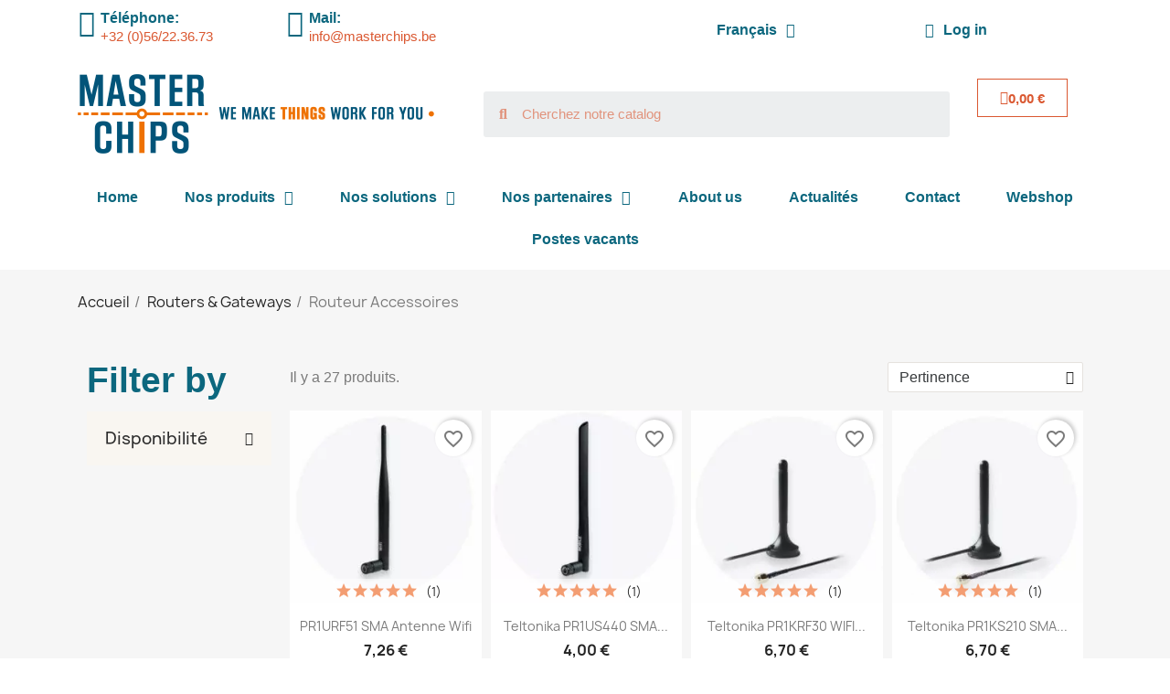

--- FILE ---
content_type: text/html; charset=utf-8
request_url: https://masterchips.be/fr/routeur-accessoires
body_size: 20090
content:
<!doctype html><html lang="fr-FR"><head><meta charset="utf-8"><meta http-equiv="x-ua-compatible" content="ie=edge"><title>Routeur Accessoires</title><meta name="description" content="Tous les accessoires nécessaires pour vos routeurs et passerelles se trouvent ici. Nous avons une vaste gamme d&#039;antennes, de modules sur rail DIN, etc."><meta name="keywords" content=""><link rel="canonical" href="https://masterchips.be/fr/routeur-accessoires"><link rel="alternate" href="https://masterchips.be/en/router-accessories" hreflang="en"><link rel="alternate" href="https://masterchips.be/fr/routeur-accessoires" hreflang="fr"><link rel="alternate" href="https://masterchips.be/nl/router-accessoires" hreflang="nl-be"> <script type="application/ld+json">{
    "@context": "https://schema.org",
    "@type": "Organization",
    "name" : "Master Chips",
    "url" : "https://masterchips.be/fr/"
         ,"logo": {
        "@type": "ImageObject",
        "url":"https://masterchips.be/img/logo-1697006412.jpg"
      }
      }</script> <script type="application/ld+json">{
    "@context": "https://schema.org",
    "@type": "WebPage",
    "isPartOf": {
      "@type": "WebSite",
      "url":  "https://masterchips.be/fr/",
      "name": "Master Chips"
    },
    "name": "Routeur Accessoires",
    "url":  "https://masterchips.be/fr/routeur-accessoires"
  }</script> <script type="application/ld+json">{
      "@context": "https://schema.org",
      "@type": "BreadcrumbList",
      "itemListElement": [
                  {
            "@type": "ListItem",
            "position": 1,
            "name": "Accueil",
            "item": "https://masterchips.be/fr/"
          },                  {
            "@type": "ListItem",
            "position": 2,
            "name": "Routers &amp; Gateways",
            "item": "https://masterchips.be/fr/routers-gateways-"
          },                  {
            "@type": "ListItem",
            "position": 3,
            "name": "Routeur Accessoires",
            "item": "https://masterchips.be/fr/routeur-accessoires"
          }              ]
    }</script> <script type="application/ld+json">{
	"@context": "https://schema.org",
	"@type": "ItemList",
	"itemListElement": [
			{
			"@type": "ListItem",
			"position": 0,
			"name": "PR1URF51  SMA antenne wifi",
			"url": "https://masterchips.be/fr/routeur-accessoires/pr1urf51-wifi-sma-antenna"
		},
			{
			"@type": "ListItem",
			"position": 1,
			"name": "Teltonika PR1US440  SMA antenne mobile",
			"url": "https://masterchips.be/fr/routeur-accessoires/teltonika-pr1us440-mobile-sma-antenne"
		},
			{
			"@type": "ListItem",
			"position": 2,
			"name": "Teltonika PR1KRF30 WIFI  SMA Antenne Magnetique",
			"url": "https://masterchips.be/fr/routeur-accessoires/pr1krf30-wifi-magnetic-sma-antenna"
		},
			{
			"@type": "ListItem",
			"position": 3,
			"name": "Teltonika PR1KS210   SMA Antenne Magnetique Mobile",
			"url": "https://masterchips.be/fr/routeur-accessoires/pr1ks210-mobile-magnetic-sma-antenna"
		},
			{
			"@type": "ListItem",
			"position": 4,
			"name": "Teltonika PR14RD35 wifi dual-band SMA antenna",
			"url": "https://masterchips.be/fr/routeur-accessoires/teltonika-pr14rd35-wifi-dual-band-sma-antenna"
		},
			{
			"@type": "ListItem",
			"position": 5,
			"name": "PR1KRD30 WiFi dual-band magnetic SMA antenna",
			"url": "https://masterchips.be/fr/routeur-accessoires/pr1krd30-wifi-dual-band-magnetic-sma-antenna"
		},
			{
			"@type": "ListItem",
			"position": 6,
			"name": "PR1LF435 Mobile adhesive Fakra antenna",
			"url": "https://masterchips.be/fr/routeur-accessoires/pr1lf435-mobile-adhesive-fakra-antenna"
		},
			{
			"@type": "ListItem",
			"position": 7,
			"name": "PR1KRT25 Bluetoothe magnetic SMA antenna",
			"url": "https://masterchips.be/fr/routeur-accessoires/pr1krt25-bluetooth-magnetic-sma-antenna"
		},
			{
			"@type": "ListItem",
			"position": 8,
			"name": "PR1KCO28 Combo MIMO mobile/GNSS/WiFi roof SMA antenna",
			"url": "https://masterchips.be/fr/routeur-accessoires/pr1kco28-combo-mimo-mobilegnsswifi-roof-sma-antenna"
		},
			{
			"@type": "ListItem",
			"position": 9,
			"name": "PR1KCS28 Combo SISO mobile/GNSS/WiFi roof SMA antenna",
			"url": "https://masterchips.be/fr/routeur-accessoires/pr1kcs28-combo-siso-mobilegnsswifi-roof-sma-antenna"
		},
			{
			"@type": "ListItem",
			"position": 10,
			"name": "PR1KCL25 Combo MIMO mobile roof SMA antenna",
			"url": "https://masterchips.be/fr/routeur-accessoires/pr1kcl25-combo-mimo-mobile-roof-sma-antenna"
		},
			{
			"@type": "ListItem",
			"position": 11,
			"name": "PR1CS450 Straight compact mobile antenna",
			"url": "https://masterchips.be/fr/routeur-accessoires/pr1cs450-straight-compact-mobile-antenna"
		},
		]
}</script> <link rel="next" href="https://masterchips.be/fr/routeur-accessoires?page=2"><meta property="og:title" content="Routeur Accessoires" /><meta property="og:description" content="Tous les accessoires nécessaires pour vos routeurs et passerelles se trouvent ici. Nous avons une vaste gamme d&#039;antennes, de modules sur rail DIN, etc." /><meta property="og:url" content="https://masterchips.be/fr/routeur-accessoires" /><meta property="og:site_name" content="Master Chips" /><meta name="viewport" content="width=device-width, initial-scale=1"><link rel="icon" type="image/vnd.microsoft.icon" href="https://masterchips.be/img/favicon.ico?1697006412"><link rel="shortcut icon" type="image/x-icon" href="https://masterchips.be/img/favicon.ico?1697006412"> <script type="text/javascript">var blockwishlistController = "https:\/\/masterchips.be\/fr\/module\/blockwishlist\/action";
        var hiAcceptedCookies = {"1":false,"2":false};
        var hiCookieGoogleConsentSettings = {"consentMode":false,"adStorageDefaultValue":"denied","analyticsStorageDefaultValue":"denied","adStorageCookieType":0,"analyticsStorageCookieType":0,"adsDataRedaction":false,"urlPassthrough":false,"cookiesAccepted":0};
        var hirEnableMailalert = false;
        var mergado = [];
        var mergado_GTM_settings = {"withVat":true,"maxViewListItems":0};
        var prestashop = {"cart":{"products":[],"totals":{"total":{"type":"total","label":"Total","amount":0,"value":"0,00\u00a0\u20ac"},"total_including_tax":{"type":"total","label":"Total TTC","amount":0,"value":"0,00\u00a0\u20ac"},"total_excluding_tax":{"type":"total","label":"Total HT :","amount":0,"value":"0,00\u00a0\u20ac"}},"subtotals":{"products":{"type":"products","label":"Sous-total","amount":0,"value":"0,00\u00a0\u20ac"},"discounts":null,"shipping":{"type":"shipping","label":"Livraison","amount":0,"value":""},"tax":{"type":"tax","label":"Taxes","amount":0,"value":"0,00\u00a0\u20ac"}},"products_count":0,"summary_string":"0 articles","vouchers":{"allowed":0,"added":[]},"discounts":[],"minimalPurchase":0,"minimalPurchaseRequired":""},"currency":{"id":2,"name":"Euro","iso_code":"EUR","iso_code_num":"978","sign":"\u20ac"},"customer":{"lastname":null,"firstname":null,"email":null,"birthday":null,"newsletter":null,"newsletter_date_add":null,"optin":null,"website":null,"company":null,"siret":null,"ape":null,"is_logged":false,"gender":{"type":null,"name":null},"addresses":[]},"country":{"id_zone":"9","id_currency":"0","call_prefix":"32","iso_code":"BE","active":"1","contains_states":"0","need_identification_number":"0","need_zip_code":"1","zip_code_format":"NNNN","display_tax_label":"1","name":"Belgium","id":3},"language":{"name":"Fran\u00e7ais (French)","iso_code":"fr","locale":"fr-FR","language_code":"fr","active":"1","is_rtl":"0","date_format_lite":"d\/m\/Y","date_format_full":"d\/m\/Y H:i:s","id":2},"page":{"title":"","canonical":"https:\/\/masterchips.be\/fr\/routeur-accessoires","meta":{"title":"Routeur Accessoires","description":"Tous les accessoires n\u00e9cessaires pour vos routeurs et passerelles se trouvent ici. Nous avons une vaste gamme d'antennes, de modules sur rail DIN, etc.","keywords":"","robots":"index"},"page_name":"category","body_classes":{"lang-fr":true,"lang-rtl":false,"country-BE":true,"currency-EUR":true,"layout-left-column":true,"page-category":true,"tax-display-enabled":true,"page-customer-account":false,"category-id-40":true,"category-Routeur Accessoires":true,"category-id-parent-17":true,"category-depth-level-3":true},"admin_notifications":[],"password-policy":{"feedbacks":{"0":"Tr\u00e8s faible","1":"Faible","2":"Moyenne","3":"Fort","4":"Tr\u00e8s fort","Straight rows of keys are easy to guess":"Les suites de touches sur le clavier sont faciles \u00e0 deviner","Short keyboard patterns are easy to guess":"Les mod\u00e8les courts sur le clavier sont faciles \u00e0 deviner.","Use a longer keyboard pattern with more turns":"Utilisez une combinaison de touches plus longue et plus complexe.","Repeats like \"aaa\" are easy to guess":"Les r\u00e9p\u00e9titions (ex. : \"aaa\") sont faciles \u00e0 deviner.","Repeats like \"abcabcabc\" are only slightly harder to guess than \"abc\"":"Les r\u00e9p\u00e9titions (ex. : \"abcabcabc\") sont seulement un peu plus difficiles \u00e0 deviner que \"abc\".","Sequences like abc or 6543 are easy to guess":"Les s\u00e9quences (ex. : abc ou 6543) sont faciles \u00e0 deviner.","Recent years are easy to guess":"Les ann\u00e9es r\u00e9centes sont faciles \u00e0 deviner.","Dates are often easy to guess":"Les dates sont souvent faciles \u00e0 deviner.","This is a top-10 common password":"Ce mot de passe figure parmi les 10 mots de passe les plus courants.","This is a top-100 common password":"Ce mot de passe figure parmi les 100 mots de passe les plus courants.","This is a very common password":"Ceci est un mot de passe tr\u00e8s courant.","This is similar to a commonly used password":"Ce mot de passe est similaire \u00e0 un mot de passe couramment utilis\u00e9.","A word by itself is easy to guess":"Un mot seul est facile \u00e0 deviner.","Names and surnames by themselves are easy to guess":"Les noms et les surnoms seuls sont faciles \u00e0 deviner.","Common names and surnames are easy to guess":"Les noms et les pr\u00e9noms courants sont faciles \u00e0 deviner.","Use a few words, avoid common phrases":"Utilisez quelques mots, \u00e9vitez les phrases courantes.","No need for symbols, digits, or uppercase letters":"Pas besoin de symboles, de chiffres ou de majuscules.","Avoid repeated words and characters":"\u00c9viter de r\u00e9p\u00e9ter les mots et les caract\u00e8res.","Avoid sequences":"\u00c9viter les s\u00e9quences.","Avoid recent years":"\u00c9vitez les ann\u00e9es r\u00e9centes.","Avoid years that are associated with you":"\u00c9vitez les ann\u00e9es qui vous sont associ\u00e9es.","Avoid dates and years that are associated with you":"\u00c9vitez les dates et les ann\u00e9es qui vous sont associ\u00e9es.","Capitalization doesn't help very much":"Les majuscules ne sont pas tr\u00e8s utiles.","All-uppercase is almost as easy to guess as all-lowercase":"Un mot de passe tout en majuscules est presque aussi facile \u00e0 deviner qu'un mot de passe tout en minuscules.","Reversed words aren't much harder to guess":"Les mots invers\u00e9s ne sont pas beaucoup plus difficiles \u00e0 deviner.","Predictable substitutions like '@' instead of 'a' don't help very much":"Les substitutions pr\u00e9visibles comme '\"@\" au lieu de \"a\" n'aident pas beaucoup.","Add another word or two. Uncommon words are better.":"Ajoutez un autre mot ou deux. Pr\u00e9f\u00e9rez les mots peu courants."}}},"shop":{"name":"Master Chips","logo":"https:\/\/masterchips.be\/img\/logo-1697006412.jpg","stores_icon":"https:\/\/masterchips.be\/img\/logo_stores.png","favicon":"https:\/\/masterchips.be\/img\/favicon.ico"},"core_js_public_path":"\/themes\/","urls":{"base_url":"https:\/\/masterchips.be\/","current_url":"https:\/\/masterchips.be\/fr\/routeur-accessoires","shop_domain_url":"https:\/\/masterchips.be","img_ps_url":"https:\/\/masterchips.be\/img\/","img_cat_url":"https:\/\/masterchips.be\/img\/c\/","img_lang_url":"https:\/\/masterchips.be\/img\/l\/","img_prod_url":"https:\/\/masterchips.be\/img\/p\/","img_manu_url":"https:\/\/masterchips.be\/img\/m\/","img_sup_url":"https:\/\/masterchips.be\/img\/su\/","img_ship_url":"https:\/\/masterchips.be\/img\/s\/","img_store_url":"https:\/\/masterchips.be\/img\/st\/","img_col_url":"https:\/\/masterchips.be\/img\/co\/","img_url":"https:\/\/masterchips.be\/themes\/classic\/assets\/img\/","css_url":"https:\/\/masterchips.be\/themes\/classic\/assets\/css\/","js_url":"https:\/\/masterchips.be\/themes\/classic\/assets\/js\/","pic_url":"https:\/\/masterchips.be\/upload\/","theme_assets":"https:\/\/masterchips.be\/themes\/classic\/assets\/","theme_dir":"https:\/\/masterchips.be\/themes\/classic\/","pages":{"address":"https:\/\/masterchips.be\/fr\/adresse","addresses":"https:\/\/masterchips.be\/fr\/adresses","authentication":"https:\/\/masterchips.be\/fr\/connexion","manufacturer":"https:\/\/masterchips.be\/fr\/brands","cart":"https:\/\/masterchips.be\/fr\/panier","category":"https:\/\/masterchips.be\/fr\/index.php?controller=category","cms":"https:\/\/masterchips.be\/fr\/index.php?controller=cms","contact":"https:\/\/masterchips.be\/fr\/nous-contacter","discount":"https:\/\/masterchips.be\/fr\/reduction","guest_tracking":"https:\/\/masterchips.be\/fr\/suivi-commande-invite","history":"https:\/\/masterchips.be\/fr\/historique-commandes","identity":"https:\/\/masterchips.be\/fr\/identite","index":"https:\/\/masterchips.be\/fr\/","my_account":"https:\/\/masterchips.be\/fr\/mon-compte","order_confirmation":"https:\/\/masterchips.be\/fr\/confirmation-commande","order_detail":"https:\/\/masterchips.be\/fr\/index.php?controller=order-detail","order_follow":"https:\/\/masterchips.be\/fr\/suivi-commande","order":"https:\/\/masterchips.be\/fr\/commande","order_return":"https:\/\/masterchips.be\/fr\/index.php?controller=order-return","order_slip":"https:\/\/masterchips.be\/fr\/avoirs","pagenotfound":"https:\/\/masterchips.be\/fr\/page-introuvable","password":"https:\/\/masterchips.be\/fr\/recuperation-mot-de-passe","pdf_invoice":"https:\/\/masterchips.be\/fr\/index.php?controller=pdf-invoice","pdf_order_return":"https:\/\/masterchips.be\/fr\/index.php?controller=pdf-order-return","pdf_order_slip":"https:\/\/masterchips.be\/fr\/index.php?controller=pdf-order-slip","prices_drop":"https:\/\/masterchips.be\/fr\/promotions","product":"https:\/\/masterchips.be\/fr\/index.php?controller=product","registration":"https:\/\/masterchips.be\/fr\/index.php?controller=registration","search":"https:\/\/masterchips.be\/fr\/recherche","sitemap":"https:\/\/masterchips.be\/fr\/plan-site","stores":"https:\/\/masterchips.be\/fr\/magasins","supplier":"https:\/\/masterchips.be\/fr\/fournisseur","new_products":"https:\/\/masterchips.be\/fr\/nouveaux-produits","brands":"https:\/\/masterchips.be\/fr\/brands","register":"https:\/\/masterchips.be\/fr\/index.php?controller=registration","order_login":"https:\/\/masterchips.be\/fr\/commande?login=1"},"alternative_langs":{"en":"https:\/\/masterchips.be\/en\/router-accessories","fr":"https:\/\/masterchips.be\/fr\/routeur-accessoires","nl-be":"https:\/\/masterchips.be\/nl\/router-accessoires"},"actions":{"logout":"https:\/\/masterchips.be\/fr\/?mylogout="},"no_picture_image":{"bySize":{"small_default":{"url":"https:\/\/masterchips.be\/img\/p\/fr-default-small_default.jpg","width":98,"height":98},"cart_default":{"url":"https:\/\/masterchips.be\/img\/p\/fr-default-cart_default.jpg","width":125,"height":125},"home_default":{"url":"https:\/\/masterchips.be\/img\/p\/fr-default-home_default.jpg","width":250,"height":250},"medium_default":{"url":"https:\/\/masterchips.be\/img\/p\/fr-default-medium_default.jpg","width":452,"height":452},"large_default":{"url":"https:\/\/masterchips.be\/img\/p\/fr-default-large_default.jpg","width":800,"height":800}},"small":{"url":"https:\/\/masterchips.be\/img\/p\/fr-default-small_default.jpg","width":98,"height":98},"medium":{"url":"https:\/\/masterchips.be\/img\/p\/fr-default-home_default.jpg","width":250,"height":250},"large":{"url":"https:\/\/masterchips.be\/img\/p\/fr-default-large_default.jpg","width":800,"height":800},"legend":""}},"configuration":{"display_taxes_label":true,"display_prices_tax_incl":false,"is_catalog":false,"show_prices":true,"opt_in":{"partner":false},"quantity_discount":{"type":"discount","label":"Remise sur prix unitaire"},"voucher_enabled":0,"return_enabled":1},"field_required":[],"breadcrumb":{"links":[{"title":"Accueil","url":"https:\/\/masterchips.be\/fr\/"},{"title":"Routers & Gateways","url":"https:\/\/masterchips.be\/fr\/routers-gateways-"},{"title":"Routeur Accessoires","url":"https:\/\/masterchips.be\/fr\/routeur-accessoires"}],"count":3},"link":{"protocol_link":"https:\/\/","protocol_content":"https:\/\/","request_uri":"\/fr\/routeur-accessoires"},"time":1769429069,"static_token":"6469a8020f85e3f0dc20ce5f1d814ec6","token":"586ea7274f9e114a88ee687012f24551","debug":false};
        var productsAlreadyTagged = [];
        var psemailsubscription_subscription = "https:\/\/masterchips.be\/fr\/module\/ps_emailsubscription\/subscription";
        var psr_icon_color = "#DA5831";
        var recaptcha_position_contact_us = "";
        var recaptcha_position_login = "";
        var recaptcha_position_mailalert = "";
        var recaptcha_position_newsletter = "";
        var recaptcha_position_password = "";
        var recaptcha_position_productcomment = "";
        var recaptcha_position_registration = "";
        var removeFromWishlistUrl = "https:\/\/masterchips.be\/fr\/module\/blockwishlist\/action?action=deleteProductFromWishlist";
        var ssIsCeInstalled = true;
        var vncfc_fc_url = "https:\/\/masterchips.be\/fr\/module\/vatnumbercleaner\/vncfc?";
        var wishlistAddProductToCartUrl = "https:\/\/masterchips.be\/fr\/module\/blockwishlist\/action?action=addProductToCart";
        var wishlistUrl = "https:\/\/masterchips.be\/fr\/module\/blockwishlist\/view";</script> <link rel="stylesheet" href="https://masterchips.be/themes/classic/assets/cache/theme-6e2c6d167.css" media="all"> <script>var ceFrontendConfig = {"environmentMode":{"edit":false,"wpPreview":false},"is_rtl":false,"breakpoints":{"xs":0,"sm":480,"md":768,"lg":1025,"xl":1440,"xxl":1600},"version":"2.10.1","urls":{"assets":"\/modules\/creativeelements\/views\/"},"productQuickView":0,"settings":{"page":{"scroll_up":"top"},"general":{"elementor_global_image_lightbox":"1","elementor_lightbox_enable_counter":"yes","elementor_lightbox_enable_fullscreen":"yes","elementor_lightbox_enable_zoom":"yes","elementor_lightbox_title_src":"title","elementor_lightbox_description_src":"caption"},"editorPreferences":[]},"post":{"id":"10170201","title":"Category_page","excerpt":""}};</script> <link rel="preload" href="/modules/creativeelements/views/lib/ceicons/fonts/ceicons.woff2?8goggd" as="font" type="font/woff2" crossorigin> <script type="text/javascript">var sp_link_base ='https://masterchips.be';</script> <script type="text/javascript">function renderDataAjax(jsonData)
{
    for (var key in jsonData) {
	    if(key=='java_script')
        {
            $('body').append(jsonData[key]);
        }
        else
            if($('#ets_speed_dy_'+key).length)
            {
                if($('#ets_speed_dy_'+key+' #layer_cart').length)
                {
                    $('#ets_speed_dy_'+key).before($('#ets_speed_dy_'+key+' #layer_cart').clone());
                    $('#ets_speed_dy_'+key+' #layer_cart').remove();
                    $('#layer_cart').before('<div class="layer_cart_overlay"></div>');
                }
                $('.ets_speed_dynamic_hook[id="ets_speed_dy_'+key+'"]').replaceWith(jsonData[key]);
            }
              
    }
    if($('#header .shopping_cart').length && $('#header .cart_block').length)
    {
        var shopping_cart = new HoverWatcher('#header .shopping_cart');
        var cart_block = new HoverWatcher('#header .cart_block');
        $("#header .shopping_cart a:first").hover(
    		function(){
    			if (ajaxCart.nb_total_products > 0 || parseInt($('.ajax_cart_quantity').html()) > 0)
    				$("#header .cart_block").stop(true, true).slideDown(450);
    		},
    		function(){
    			setTimeout(function(){
    				if (!shopping_cart.isHoveringOver() && !cart_block.isHoveringOver())
    					$("#header .cart_block").stop(true, true).slideUp(450);
    			}, 200);
    		}
    	);
    }
    if(typeof jsonData.custom_js!== undefined && jsonData.custom_js)
        $('head').append('<script src="'+sp_link_base+'/modules/ets_superspeed/views/js/script_custom.js">');
}</script> <style>.layered_filter_ul .radio,.layered_filter_ul .checkbox {
    display: inline-block;
}
.ets_speed_dynamic_hook .cart-products-count{
    display:none!important;
}
.ets_speed_dynamic_hook .ajax_cart_quantity ,.ets_speed_dynamic_hook .ajax_cart_product_txt,.ets_speed_dynamic_hook .ajax_cart_product_txt_s{
    display:none!important;
}
.ets_speed_dynamic_hook .shopping_cart > a:first-child:after {
    display:none!important;
}</style> <script type="text/javascript">window.mmp = {};</script> <script>window.mmp.cookies = {
            functions: {},
            sections: {
              functional: {
                onloadStatus: 1,
                functions: {},
                names: {}
              },
              analytical: {
                onloadStatus: 1,
                functions: {},
                names: {}
              },
              advertisement: {
                onloadStatus: 1,
                functions: {},
                names: {}
              }
            }
          };

          window.mmp.cookies.sections.functional.names = ["DmCookiesFunctional"];
          window.mmp.cookies.sections.advertisement.names = ["DmCookiesMarketing"];
          window.mmp.cookies.sections.analytical.names = ["DmCookiesAnalytics"];</script> <meta name="mergado-cart-data" style="display: none;" data-mscd='[]' data-mscd-cart-id='' data-morder-url='https://masterchips.be/fr/commande' data-mcoupons="" data-products-with-vat="[]" data-products-without-vat="[]"> <script>var gtmAnalyticsId = 'GTM-M5DB65Q';</script>  <script>(function(w,d,s,l,i){w[l]=w[l]||[];w[l].push({'gtm.start':
                new Date().getTime(),event:'gtm.js'});var f=d.getElementsByTagName(s)[0],
            j=d.createElement(s),dl=l!='dataLayer'?'&l='+l:'';j.async=true;j.src=
            '//www.googletagmanager.com/gtm.js?id='+i+dl;f.parentNode.insertBefore(j,f);
        })(window,document,'script','dataLayer',gtmAnalyticsId);</script>  <script type="text/javascript">var psv = 8.1;
        var hiRecaptchaSiteKey = '6Lfxy48jAAAAAEgnOHtP753k-aGq4Cm8M01Rtjcz';
        var hirecaptchaContact = '';
        var hirEnableContactPageCaptcha = '';
        var hirEnableAuthPageCaptcha = '';
        var hirEnableNewsletter = '1';
        var hirEnableLogin = '';
        var hirEnablePassword = '1';
        var hirEnableMailalert = '';
        var hirEnableProductcomment = '';
        var hirecaptchaSize = 'normal';
        var hirecaptchaTheme = 'light';
        var hirVersion = 2;
        var hi_recaptcha_Controller = 'https://masterchips.be/fr/module/hirecaptcha/validate';
        var hi_recaptcha_verification_controller = 'https://masterchips.be/fr/module/hirecaptcha/verification';
        var hi_recaptcha_secure_key = '3a6244c37c407cb42d3c6bab88c7488d';</script> <script src="https://www.google.com/recaptcha/api.js?onload=hirecaptchaOnloadCallback&render=explicit&hl=fr"
            async defer></script> <script type="text/javascript">var contactWidget;
        var authWidget;
        var newsletterWidget;
        var loginWidget;
        var passwordWidget;
        var mailalertWidget;
        var productcommentWidget;
        var hiRecaptchaOnSubmitContact = function(token) {
            if(hirecaptchaSize == 'invisible') {
                if(psv >= 1.7) {
                    $('.contact-form form').submit();
                } else {
                    $('.contact-form-box').submit();
                }
            }
        };
        var hiRecaptchaOnSubmitAuth = function(token) {
            if(hirecaptchaSize == 'invisible') {
                if(psv >= 1.7){
                    document.getElementById('customer-form').submit();
                } else {
                    var regForm = document.getElementById('account-creation_form');
                    if (regForm) {
                        regForm.submit();
                    }

                    // OPC invisible reCAPTCHA
                    if ($('#new_account_form #submitAccount').length || $('#new_account_form #submitGuestAccount').length) {
                        $('.hi-g-recaptcha-response').val(grecaptcha.getResponse(authWidget));

                        // this will trigger the Ajax request from theme
                        $('#new_account_form #submitAccount, #new_account_form #submitGuestAccount').click();
                    }
                }
            } else {
                // PS 1.6 OPC checkbox mode
                if (psv <= 1.6) {
                    $('.hi-g-recaptcha-response').val(grecaptcha.getResponse(authWidget));
                }
            }
        };
        var hiRecaptchaOnSubmitNewsletter = function(token) {
            if(hirecaptchaSize == 'invisible') {
                if(psv >= 1.7) {
                    $('.block_newsletter form').submit();
                } else {
                    $('#newsletter_block_left form').submit();
                }
            }
        };
        var hiRecaptchaOnSubmitLogin = function(token) {
            if(hirecaptchaSize == 'invisible') {
                if(psv >= 1.7) {
                    $('#login-form').submit();
                } else {
                    $('#login_form').submit();
                }
            }
        };
        var hiRecaptchaOnSubmitPassword = function(token) {
            if(hirecaptchaSize == 'invisible') {
                if(psv >= 1.7) {
                    $('.forgotten-password input[type="submit"]').click();
                } else {
                    $('#form_forgotpassword').submit();
                }
            }
        };
        var hirecaptchaOnloadCallback = function() {
            if(hirEnableContactPageCaptcha) {
                var contactCaptchaCounter = 0;
                var contactCaptchaInterval = setInterval(function() {
                    contactCaptchaCounter++;
                    if ($('#hi_recaptcha_contact').length > 0) {
                        clearInterval(contactCaptchaInterval);

                        contactWidget = grecaptcha.render('hi_recaptcha_contact', {
                            sitekey: hiRecaptchaSiteKey,
                            theme: hirecaptchaTheme,
                            size: hirecaptchaSize,
                            callback: hiRecaptchaOnSubmitContact,
                            badge: recaptcha_position_contact_us
                        });
                    } else if (contactCaptchaCounter >= 20) {
                        // stop the loop after 20 attempts
                        clearInterval(contactCaptchaInterval);
                    }
                }, 200);
            }
            if (hirEnableAuthPageCaptcha) {
                var authCaptchaCounter = 0;
                var authCaptchaInterval = setInterval(function() {
                    authCaptchaCounter++;
                    if ($('#hi_recaptcha_auth').length > 0) {
                        clearInterval(authCaptchaInterval);

                        authWidget = grecaptcha.render('hi_recaptcha_auth', {
                            sitekey: hiRecaptchaSiteKey,
                            theme: hirecaptchaTheme,
                            size: hirecaptchaSize,
                            callback: hiRecaptchaOnSubmitAuth,
                            badge: recaptcha_position_registration
                        });
                    } else if (authCaptchaInterval >= 20) {
                        // stop the loop after 20 attempts
                        clearInterval(authCaptchaInterval);
                    }
                }, 200);
            }
            if (hirEnableNewsletter) {
                var newsletterCaptchaCounter = 0;
                var newsletterCaptchaInterval = setInterval(function() {
                    newsletterCaptchaCounter++;

                    if ($('#hi_recaptcha_newsletter').length > 0) {
                        clearInterval(newsletterCaptchaInterval);

                        newsletterWidget = grecaptcha.render('hi_recaptcha_newsletter', {
                            sitekey: hiRecaptchaSiteKey,
                            theme: hirecaptchaTheme,
                            size: hirecaptchaSize,
                            callback: hiRecaptchaOnSubmitNewsletter,
                            badge: recaptcha_position_newsletter
                        });
                    } else if (newsletterCaptchaCounter >= 20) {
                        clearInterval(newsletterCaptchaInterval);
                    }
                }, 200);
            }
            if (hirEnableLogin) {
                var loginCaptchaCounter = 0;
                var loginCaptchaInterval = setInterval(function() {
                    loginCaptchaCounter++;

                    if ($('#authentication #hi_recaptcha_login').length > 0) {
                        clearInterval(loginCaptchaInterval);

                        loginWidget = grecaptcha.render('hi_recaptcha_login', {
                            sitekey: hiRecaptchaSiteKey,
                            theme: hirecaptchaTheme,
                            size: hirecaptchaSize,
                            callback: hiRecaptchaOnSubmitLogin,
                            badge: recaptcha_position_login
                        });
                    } else if (loginCaptchaCounter >= 20) {
                        clearInterval(loginCaptchaInterval);
                    }
                }, 200);
            }
            if (hirEnablePassword) {
                var passwordCaptchaCounter = 0;
                var passwordCaptchaInterval = setInterval(function() {
                    passwordCaptchaCounter++;

                    if ($('#password #hi_recaptcha_password').length > 0) {
                        clearInterval(passwordCaptchaInterval);

                        passwordWidget = grecaptcha.render('hi_recaptcha_password', {
                            sitekey: hiRecaptchaSiteKey,
                            theme: hirecaptchaTheme,
                            size: hirecaptchaSize,
                            callback: hiRecaptchaOnSubmitPassword,
                            badge: recaptcha_position_password
                        });
                    } else if (passwordCaptchaCounter >= 20) {
                        clearInterval(passwordCaptchaInterval);
                    }
                }, 200);
                
            }
            if (hirEnableMailalert) {
                var mailalertCaptchaCounter = 0;
                var mailalertCaptchaInterval = setInterval(function() {
                    mailalertCaptchaCounter++;

                    if ($('.js-mailalert').length > 0 || $('#mailalert_link').length > 0) {
                        clearInterval(mailalertCaptchaInterval);

                        if (hirVersion == 2 && hirecaptchaSize == 'invisible') {
                            mailalertWidget = grecaptcha.render('hi_recaptcha_mailalert', {
                                sitekey: hiRecaptchaSiteKey,
                                theme: hirecaptchaTheme,
                                size: hirecaptchaSize,
                                callback: validateMailAlertForm,
                                badge: recaptcha_position_mailalert
                            });
                        } else {
                            mailalertWidget = grecaptcha.render('hi_recaptcha_mailalert', {
                                sitekey: hiRecaptchaSiteKey,
                                theme: hirecaptchaTheme,
                                size: hirecaptchaSize,
                                badge: recaptcha_position_mailalert
                            });
                        }
                    } else if (mailalertCaptchaCounter >= 20) {
                        clearInterval(mailalertCaptchaInterval);
                    }
                }, 200);
            }
            if (hirEnableProductcomment) {
                var commentCaptchaCounter = 0;
                var commentCaptchaInterval = setInterval(function() {
                    commentCaptchaCounter++;

                    if ($('#post-product-comment-form').length > 0 || $('#id_new_comment_form').length > 0) {
                        clearInterval(commentCaptchaInterval);

                        if (hirVersion == 2 && hirecaptchaSize == 'invisible') {
                            productcommentWidget = grecaptcha.render('hi_recaptcha_productcomment', {
                                sitekey: hiRecaptchaSiteKey,
                                theme: hirecaptchaTheme,
                                size: hirecaptchaSize,
                                callback: validateProductcommentForm,
                                badge: recaptcha_position_productcomment
                            });
                        } else {
                            productcommentWidget = grecaptcha.render('hi_recaptcha_productcomment', {
                                sitekey: hiRecaptchaSiteKey,
                                theme: hirecaptchaTheme,
                                size: hirecaptchaSize,
                                badge: recaptcha_position_productcomment
                            });
                        }
                    } else if (commentCaptchaCounter >= 20) {
                        clearInterval(commentCaptchaInterval);
                    }
                }, 200);
            }
        };

        var hirecaptchaOnloadCallback3 = function() {
            if(hirEnableContactPageCaptcha) {
                var contactCaptchaCounter = 0;
                var contactCaptchaInterval = setInterval(function() {
                    contactCaptchaCounter++;

                    if ($('#hi_recaptcha_contact').length > 0) {
                        clearInterval(contactCaptchaInterval);

                        contactWidget = grecaptcha.render('hi_recaptcha_contact', {
                            sitekey: hiRecaptchaSiteKey,
                            theme: hirecaptchaTheme,
                            size: 'invisible',
                            badge: recaptcha_position_contact_us
                        });
                    } else if (contactCaptchaCounter >= 20) {
                        clearInterval(contactCaptchaInterval);
                    }
                }, 200);
            }
            if (hirEnableAuthPageCaptcha) {
                var authCaptchaCounter = 0;
                var authCaptchaInterval = setInterval(function() {
                    authCaptchaCounter++;

                    if ($('#hi_recaptcha_auth').length > 0) {
                        clearInterval(authCaptchaInterval);

                        authWidget = grecaptcha.render('hi_recaptcha_auth', {
                            sitekey: hiRecaptchaSiteKey,
                            theme: hirecaptchaTheme,
                            size: 'invisible',
                            badge: recaptcha_position_registration
                        });
                    } else if (authCaptchaCounter >= 20) {
                        clearInterval(authCaptchaInterval);
                    }
                }, 200);
            }
            if (hirEnableNewsletter) {
                var newsletterCaptchaCounter = 0;
                var newsletterCaptchaInterval = setInterval(function() {
                    newsletterCaptchaCounter++;

                    if ($('#hi_recaptcha_newsletter').length > 0) {
                        clearInterval(newsletterCaptchaInterval);

                        newsletterWidget = grecaptcha.render('hi_recaptcha_newsletter', {
                            sitekey: hiRecaptchaSiteKey,
                            theme: hirecaptchaTheme,
                            size: 'invisible',
                            badge: recaptcha_position_newsletter
                        });
                    } else if (newsletterCaptchaCounter >= 20) {
                        clearInterval(newsletterCaptchaInterval);
                    }
                }, 200);
            }
            if (hirEnableLogin) {
                var loginCaptchaCounter = 0;
                var loginCaptchaInterval = setInterval(function() {
                    loginCaptchaCounter++;

                    if ($('#authentication #hi_recaptcha_login').length > 0) {
                        clearInterval(loginCaptchaInterval);

                        loginWidget = grecaptcha.render('hi_recaptcha_login', {
                            sitekey: hiRecaptchaSiteKey,
                            theme: hirecaptchaTheme,
                            size: 'invisible',
                            badge: recaptcha_position_login
                        });
                    } else if (loginCaptchaCounter >= 20) {
                        clearInterval(loginCaptchaInterval);
                    }
                }, 200);
            }
            if (hirEnablePassword) {
                var passwordCaptchaCounter = 0;
                var passwordCaptchaInterval = setInterval(function() {
                    passwordCaptchaCounter++;

                    if ($('#password #hi_recaptcha_password').length > 0) {
                        clearInterval(passwordCaptchaInterval);

                        passwordWidget = grecaptcha.render('hi_recaptcha_password', {
                            sitekey: hiRecaptchaSiteKey,
                            theme: hirecaptchaTheme,
                            size: 'invisible',
                            badge: recaptcha_position_password
                        });
                    } else if (passwordCaptchaCounter >= 20) {
                        clearInterval(passwordCaptchaInterval);
                    }
                }, 200);
            }
            if (hirEnableMailalert) {
                var mailalertCaptchaCounter = 0;
                var mailalertCaptchaInterval = setInterval(function() {
                    mailalertCaptchaCounter++;

                    if ($('.js-mailalert').length > 0 || $('#mailalert_link').length > 0) {
                        clearInterval(mailalertCaptchaInterval);

                        mailalertWidget = grecaptcha.render('hi_recaptcha_mailalert', {
                            sitekey: hiRecaptchaSiteKey,
                            theme: hirecaptchaTheme,
                            size: 'invisible',
                            badge: recaptcha_position_mailalert
                        });
                    } else if (mailalertCaptchaCounter >= 20) {
                        clearInterval(mailalertCaptchaInterval);
                    }
                }, 200);
            }
            if (hirEnableProductcomment) {
                var commentCaptchaCounter = 0;
                var commentCaptchaInterval = setInterval(function() {
                    commentCaptchaCounter++;

                    if ($('#post-product-comment-form').length > 0 || $('#id_new_comment_form').length > 0) {
                        clearInterval(commentCaptchaInterval);

                        productcommentWidget = grecaptcha.render('hi_recaptcha_productcomment', {
                            sitekey: hiRecaptchaSiteKey,
                            theme: hirecaptchaTheme,
                            size: 'invisible',
                            badge: recaptcha_position_productcomment
                        });
                    } else if (commentCaptchaCounter >= 200) {
                        clearInterval(commentCaptchaInterval);
                    }
                }, 200);
            }
        };</script> <script async src="https://www.googletagmanager.com/gtag/js?id=G-4D2XJP5NXS"></script> <script>window.dataLayer = window.dataLayer || [];
  function gtag(){dataLayer.push(arguments);}
  gtag('js', new Date());
  gtag(
    'config',
    'G-4D2XJP5NXS',
    {
      'debug_mode':false
                      }
  );</script> </head><body id="category" class="lang-fr country-be currency-eur page-category tax-display-enabled category-id-40 category-routeur-accessoires category-id-parent-17 category-depth-level-3 ce-kit-15 elementor-page elementor-page-40040201 ce-theme ce-theme-10 layout-full-width"><main><header id="header"><div data-elementor-type="header" data-elementor-id="1170201" class="elementor elementor-1170201"><div class="elementor-section-wrap"> <section class="elementor-element elementor-element-2d5ce017 elementor-section-boxed elementor-section-height-default elementor-section-height-default elementor-section elementor-top-section" data-id="2d5ce017" data-element_type="section"><div class="elementor-container elementor-column-gap-default"><div class="elementor-row"><div class="elementor-element elementor-element-13eabbf5 elementor-column elementor-col-20 elementor-top-column" data-id="13eabbf5" data-element_type="column"><div class="elementor-column-wrap elementor-element-populated"><div class="elementor-widget-wrap"><div class="elementor-element elementor-element-3f8d5160 elementor-position-left elementor-view-default elementor-mobile-position-top elementor-vertical-align-top elementor-widget elementor-widget-icon-box" data-id="3f8d5160" data-element_type="widget" data-widget_type="icon-box.default"><div class="elementor-widget-container"><div class="elementor-icon-box-wrapper"><div class="elementor-icon-box-icon"> <span class="elementor-icon elementor-animation-"> <i aria-hidden="true" class="fa fa-phone"></i> </span></div><div class="elementor-icon-box-content"><div class="elementor-icon-box-title"> Téléphone:</div><p class="elementor-icon-box-description"> +32 (0)56/22.36.73</p></div></div></div></div></div></div></div><div class="elementor-element elementor-element-261ee3a7 elementor-column elementor-col-20 elementor-top-column" data-id="261ee3a7" data-element_type="column"><div class="elementor-column-wrap elementor-element-populated"><div class="elementor-widget-wrap"><div class="elementor-element elementor-element-7f2fc188 elementor-position-left elementor-view-default elementor-mobile-position-top elementor-vertical-align-top elementor-widget elementor-widget-icon-box" data-id="7f2fc188" data-element_type="widget" data-widget_type="icon-box.default"><div class="elementor-widget-container"><div class="elementor-icon-box-wrapper"><div class="elementor-icon-box-icon"> <span class="elementor-icon elementor-animation-"> <i aria-hidden="true" class="fa fa-envelope"></i> </span></div><div class="elementor-icon-box-content"><div class="elementor-icon-box-title"> Mail:</div><p class="elementor-icon-box-description">info@masterchips.be</p></div></div></div></div></div></div></div><div class="elementor-element elementor-element-550840cc elementor-column elementor-col-20 elementor-top-column" data-id="550840cc" data-element_type="column"><div class="elementor-column-wrap"><div class="elementor-widget-wrap"></div></div></div><div class="elementor-element elementor-element-4a886f7c elementor-column elementor-col-20 elementor-top-column" data-id="4a886f7c" data-element_type="column"><div class="elementor-column-wrap elementor-element-populated"><div class="elementor-widget-wrap"><div class="elementor-element elementor-element-68d8ade1 elementor-widget elementor-widget-language-selector elementor-widget-nav-menu" data-id="68d8ade1" data-element_type="widget" data-settings="{&quot;layout&quot;:&quot;horizontal&quot;,&quot;submenu_icon&quot;:{&quot;value&quot;:&quot;fas fa-caret-down&quot;,&quot;library&quot;:&quot;fa-solid&quot;},&quot;show_submenu_on&quot;:&quot;hover&quot;}" data-widget_type="language-selector.default"><div class="elementor-widget-container"> <nav class="elementor-langs elementor-nav--main elementor-nav__container elementor-nav--layout-horizontal e--pointer-underline e--animation-fade"><ul id="selector-68d8ade1" class="elementor-nav"><li class="menu-item menu-item-type-lang menu-item-lang-2 menu-item-has-children"> <a class="elementor-item" href="javascript:;"> <span class="elementor-langs__name">Français</span> <span class="sub-arrow fas fa-caret-down"></span> </a><ul class="sub-menu elementor-nav--dropdown"><li class="menu-item menu-item-type-lang menu-item-lang-1"> <a class="elementor-sub-item" href="https://masterchips.be/en/router-accessories"> <span class="elementor-langs__name">English</span> </a></li><li class="menu-item menu-item-type-lang menu-item-lang-2 current-menu-item"> <a class="elementor-sub-item elementor-item-active" href="https://masterchips.be/fr/routeur-accessoires"> <span class="elementor-langs__name">Français</span> </a></li><li class="menu-item menu-item-type-lang menu-item-lang-4"> <a class="elementor-sub-item" href="https://masterchips.be/nl/router-accessoires"> <span class="elementor-langs__name">Nederlands</span> </a></li></ul></li></ul> </nav></div></div></div></div></div><div class="elementor-element elementor-element-3ad3b17b ce-mobile-valign-bottom elementor-column elementor-col-20 elementor-top-column" data-id="3ad3b17b" data-element_type="column"><div class="elementor-column-wrap elementor-element-populated"><div class="elementor-widget-wrap"><div class="elementor-element elementor-element-347f28b5 elementor-widget elementor-widget-sign-in elementor-widget-nav-menu" data-id="347f28b5" data-element_type="widget" data-settings="{&quot;layout&quot;:&quot;horizontal&quot;,&quot;submenu_icon&quot;:{&quot;value&quot;:&quot;fas fa-caret-down&quot;,&quot;library&quot;:&quot;fa-solid&quot;},&quot;show_submenu_on&quot;:&quot;hover&quot;}" data-widget_type="sign-in.default"><div class="elementor-widget-container"> <nav class="elementor-sign-in elementor-nav--main elementor-nav__container elementor-nav--layout-horizontal e--pointer-underline e--animation-fade"><ul id="usermenu-347f28b5" class="elementor-nav"><li class="menu-item menu-item-type-account menu-item-account-0"> <a class="elementor-item" href="https://masterchips.be/fr/mon-compte"> <i class="fas fa-user"></i> <span>Log in</span> </a></li></ul> </nav></div></div></div></div></div></div></div> </section> <section class="elementor-element elementor-element-19f64c74 elementor-section-boxed elementor-section-height-default elementor-section-height-default elementor-section elementor-top-section" data-id="19f64c74" data-element_type="section"><div class="elementor-container elementor-column-gap-default"><div class="elementor-row"><div class="elementor-element elementor-element-2463c07f ce-valign-center elementor-column elementor-col-33 elementor-top-column" data-id="2463c07f" data-element_type="column"><div class="elementor-column-wrap elementor-element-populated"><div class="elementor-widget-wrap"><div class="elementor-element elementor-element-2894d5be elementor-widget elementor-widget-html" data-id="2894d5be" data-element_type="widget" data-widget_type="html.default"><div class="elementor-widget-container"><a href="https://www.masterchips.be/" data-elementor-open-lightbox="" class="acwpreload"> <img src="/img/cms/Home/Logo_MasterChips.png" loading="eager" alt="Master Chips Logo" width="400px" height="97px"> </a></div></div></div></div></div><div class="elementor-element elementor-element-1c363f4e ce-valign-center elementor-column elementor-col-33 elementor-top-column" data-id="1c363f4e" data-element_type="column"><div class="elementor-column-wrap elementor-element-populated"><div class="elementor-widget-wrap"><div class="elementor-element elementor-element-6dd6ba0d elementor-search--skin-minimal elementor-widget elementor-widget-ajax-search" data-id="6dd6ba0d" data-element_type="widget" data-settings="{&quot;skin&quot;:&quot;minimal&quot;,&quot;list_limit&quot;:10,&quot;show_image&quot;:&quot;yes&quot;,&quot;show_category&quot;:&quot;yes&quot;,&quot;show_price&quot;:&quot;yes&quot;}" data-widget_type="ajax-search.default"><div class="elementor-widget-container"><form class="elementor-search" role="search" action="https://masterchips.be/fr/recherche" method="get"><div class="elementor-search__container"><div class="elementor-search__icon"> <i aria-hidden="true" class="fas fa-magnifying-glass"></i> <span class="elementor-screen-only">Recherche</span></div> <input placeholder="Cherchez notre catalog" class="elementor-search__input" type="search" name="s" value="" minlength="3"><div class="elementor-search__icon elementor-search__clear"><i class="ceicon-close"></i></div></div></form></div></div></div></div></div><div class="elementor-element elementor-element-2c330190 elementor-column elementor-col-33 elementor-top-column" data-id="2c330190" data-element_type="column"><div class="elementor-column-wrap elementor-element-populated"><div class="elementor-widget-wrap"> <section class="elementor-element elementor-element-5688796e elementor-section-boxed elementor-section-height-default elementor-section-height-default elementor-section elementor-inner-section" data-id="5688796e" data-element_type="section"><div class="elementor-container elementor-column-gap-default"><div class="elementor-row"><div class="elementor-element elementor-element-13c3230e elementor-column elementor-col-100 elementor-inner-column" data-id="13c3230e" data-element_type="column"><div class="elementor-column-wrap elementor-element-populated"><div class="elementor-widget-wrap"><div class="elementor-element elementor-element-d9e77b elementor-cart--empty-indicator-hide elementor-cart--show-subtotal-yes elementor-cart--align-icon-left elementor-cart--items-indicator-bubble elementor-cart--show-shipping-yes elementor-cart--show-view-cart-yes elementor-cart--buttons-inline elementor-widget elementor-widget-shopping-cart" data-id="d9e77b" data-element_type="widget" data-settings="{&quot;action_show_modal&quot;:&quot;yes&quot;,&quot;modal_url&quot;:&quot;https:\/\/masterchips.be\/fr\/module\/creativeelements\/ajax&quot;,&quot;remove_item_icon&quot;:{&quot;value&quot;:&quot;far fa-circle-xmark&quot;,&quot;library&quot;:&quot;fa-regular&quot;}}" data-widget_type="shopping-cart.default"><div class="elementor-widget-container"><div class="elementor-cart__container elementor-lightbox"><div class="elementor-cart__main"><div class="elementor-cart__close-button ceicon-close"></div><div class="elementor-cart__title"> Panier</div><div class="elementor-cart__empty-message">Aucune produit</div><div class="elementor-cart__products ce-scrollbar--auto" data-gift="Gift"></div><div class="elementor-cart__summary"><div class="elementor-cart__summary-label">0 articles</div><div class="elementor-cart__summary-value">0,00&nbsp;€</div> <span class="elementor-cart__summary-label">Livraison</span> <span class="elementor-cart__summary-value"></span> <strong class="elementor-cart__summary-label">Total</strong> <strong class="elementor-cart__summary-value">0,00&nbsp;€</strong></div><div class="elementor-alert elementor-alert-warning elementor-hidden" role="alert"> <span class="elementor-alert-description"></span></div><div class="elementor-cart__footer-buttons"><div class="elementor-align-justify"> <a href="//masterchips.be/fr/panier?action=show" class="elementor-button elementor-button--view-cart elementor-size-md"> <span class="elementor-button-text">Voir le panier</span> </a></div><div class="elementor-align-justify"> <a href="https://masterchips.be/fr/commande" class="elementor-button elementor-button--checkout elementor-size-md ce-disabled"> <span class="elementor-button-text">Commander</span> </a></div></div></div></div><div class="elementor-cart__toggle"> <a href="//masterchips.be/fr/panier?action=show" class="elementor-button elementor-size-sm"> <span class="elementor-button-icon" data-counter="0"> <i aria-hidden="true" class="ceicon-basket-solid"></i> <span class="elementor-screen-only">Panier</span> </span> <span class="elementor-button-text">0,00&nbsp;€</span> </a></div></div></div></div></div></div></div></div> </section></div></div></div></div></div> </section> <section class="elementor-element elementor-element-3bd719ed elementor-section-boxed elementor-section-height-default elementor-section-height-default elementor-section elementor-top-section" data-id="3bd719ed" data-element_type="section"><div class="elementor-container elementor-column-gap-default"><div class="elementor-row"><div class="elementor-element elementor-element-6f659070 elementor-column elementor-col-100 elementor-top-column" data-id="6f659070" data-element_type="column"><div class="elementor-column-wrap elementor-element-populated"><div class="elementor-widget-wrap"><div class="elementor-element elementor-element-6c84bd3c elementor-nav--align-justify elementor-nav--dropdown-tablet elementor-nav--text-align-aside elementor-nav--toggle elementor-nav--burger elementor-widget elementor-widget-nav-menu" data-id="6c84bd3c" data-element_type="widget" data-settings="{&quot;layout&quot;:&quot;horizontal&quot;,&quot;submenu_icon&quot;:{&quot;value&quot;:&quot;fas fa-caret-down&quot;,&quot;library&quot;:&quot;fa-solid&quot;},&quot;show_submenu_on&quot;:&quot;hover&quot;,&quot;animation_dropdown&quot;:&quot;toggle&quot;,&quot;toggle&quot;:&quot;burger&quot;}" data-widget_type="nav-menu.default"><div class="elementor-widget-container"> <nav class="elementor-nav-menu elementor-nav--main elementor-nav__container elementor-nav--layout-horizontal e--pointer-underline e--animation-fade"><ul id="menu-1-6c84bd3c" class="elementor-nav"><li class="menu-item menu-item-type-link menu-item-lnk-home"> <a class="elementor-item" href="/"> Home </a></li><li class="menu-item menu-item-type-category menu-item-category-2 menu-item-has-children"> <a class="elementor-item" href="https://masterchips.be/fr/"> Nos produits <span class="sub-arrow fas fa-caret-down"></span> </a><ul class="sub-menu elementor-nav--dropdown"><li class="menu-item menu-item-type-category menu-item-category-17 menu-item-has-children"> <a class="elementor-sub-item" href="https://masterchips.be/fr/routers-gateways-"> Routers & Gateways <span class="sub-arrow fas fa-caret-down"></span> </a><ul class="sub-menu elementor-nav--dropdown"><li class="menu-item menu-item-type-category menu-item-category-25"> <a class="elementor-sub-item" href="https://masterchips.be/fr/teltonika-cellulaire-passerelles"> Teltonika Cellulaire Passerelles </a></li><li class="menu-item menu-item-type-category menu-item-category-26"> <a class="elementor-sub-item" href="https://masterchips.be/fr/modems-cellulaires-teltonika"> Modems cellulaires Teltonika </a></li><li class="menu-item menu-item-type-category menu-item-category-39"> <a class="elementor-sub-item" href="https://masterchips.be/fr/teltonika-switches"> Teltonika Switches </a></li><li class="menu-item menu-item-type-category menu-item-category-40 current-menu-item"> <a class="elementor-sub-item elementor-item-active" href="https://masterchips.be/fr/routeur-accessoires"> Routeur Accessoires </a></li><li class="menu-item menu-item-type-category menu-item-category-47 menu-item-has-children"> <a class="elementor-sub-item" href="https://masterchips.be/fr/routeur-4g"> Routeur 4G <span class="sub-arrow fas fa-caret-down"></span> </a><ul class="sub-menu elementor-nav--dropdown"><li class="menu-item menu-item-type-category menu-item-category-37"> <a class="elementor-sub-item" href="https://masterchips.be/fr/routeur-4g-teltonika"> Routeur 4G Teltonika </a></li></ul></li><li class="menu-item menu-item-type-category menu-item-category-48 menu-item-has-children"> <a class="elementor-sub-item" href="https://masterchips.be/fr/routeur-5g"> Routeur 5G <span class="sub-arrow fas fa-caret-down"></span> </a><ul class="sub-menu elementor-nav--dropdown"><li class="menu-item menu-item-type-category menu-item-category-50"> <a class="elementor-sub-item" href="https://masterchips.be/fr/routeur-5g-teltonika"> Routeur 5G Teltonika </a></li></ul></li><li class="menu-item menu-item-type-category menu-item-category-49 menu-item-has-children"> <a class="elementor-sub-item" href="https://masterchips.be/fr/routeur-ethernet"> Routeur ethernet <span class="sub-arrow fas fa-caret-down"></span> </a><ul class="sub-menu elementor-nav--dropdown"><li class="menu-item menu-item-type-category menu-item-category-38"> <a class="elementor-sub-item" href="https://masterchips.be/fr/ethernet-and-wireless"> Ethernet and Wireless </a></li></ul></li></ul></li><li class="menu-item menu-item-type-category menu-item-category-18 menu-item-has-children"> <a class="elementor-sub-item" href="https://masterchips.be/fr/iot-sensors"> IoT Sensors <span class="sub-arrow fas fa-caret-down"></span> </a><ul class="sub-menu elementor-nav--dropdown"><li class="menu-item menu-item-type-category menu-item-category-27"> <a class="elementor-sub-item" href="https://masterchips.be/fr/lora-capteurs"> Lora capteurs </a></li><li class="menu-item menu-item-type-category menu-item-category-28"> <a class="elementor-sub-item" href="https://masterchips.be/fr/nb-iotlte-cat-m1-capteurs"> NB-IoT/LTE CAT-M1 capteurs </a></li><li class="menu-item menu-item-type-category menu-item-category-43"> <a class="elementor-sub-item" href="https://masterchips.be/fr/sigfox-capteurs"> Sigfox capteurs </a></li><li class="menu-item menu-item-type-category menu-item-category-44"> <a class="elementor-sub-item" href="https://masterchips.be/fr/passerelle-lorawan"> Passerelle LoRaWan </a></li></ul></li><li class="menu-item menu-item-type-category menu-item-category-20 menu-item-has-children"> <a class="elementor-sub-item" href="https://masterchips.be/fr/automation"> Automation <span class="sub-arrow fas fa-caret-down"></span> </a><ul class="sub-menu elementor-nav--dropdown"><li class="menu-item menu-item-type-category menu-item-category-30"> <a class="elementor-sub-item" href="https://masterchips.be/fr/plc-s"> PLC's </a></li><li class="menu-item menu-item-type-category menu-item-category-31"> <a class="elementor-sub-item" href="https://masterchips.be/fr/hmi-pc-industriel"> HMI & PC Industriel </a></li><li class="menu-item menu-item-type-category menu-item-category-45"> <a class="elementor-sub-item" href="https://masterchips.be/fr/raspberry-pi-industriel"> Raspberry Pi Industriel </a></li></ul></li><li class="menu-item menu-item-type-category menu-item-category-21 menu-item-has-children"> <a class="elementor-sub-item" href="https://masterchips.be/fr/energy"> Energy <span class="sub-arrow fas fa-caret-down"></span> </a><ul class="sub-menu elementor-nav--dropdown"><li class="menu-item menu-item-type-category menu-item-category-34 menu-item-has-children"> <a class="elementor-sub-item" href="https://masterchips.be/fr/analyseurs-d-energie"> Analyseurs d'énergie <span class="sub-arrow fas fa-caret-down"></span> </a><ul class="sub-menu elementor-nav--dropdown"><li class="menu-item menu-item-type-category menu-item-category-51"> <a class="elementor-sub-item" href="https://masterchips.be/fr/emu-solutions-de-gestion-de-l-energie-"> EMU Solutions de gestion de l'énergie </a></li></ul></li><li class="menu-item menu-item-type-category menu-item-category-35"> <a class="elementor-sub-item" href="https://masterchips.be/fr/ti-s"> TI's </a></li><li class="menu-item menu-item-type-category menu-item-category-42"> <a class="elementor-sub-item" href="https://masterchips.be/fr/stations-de-recharge"> Stations de recharge </a></li></ul></li></ul></li><li class="menu-item menu-item-type-cms-category menu-item-cms-category-2 menu-item-has-children"> <a class="elementor-item" href="https://masterchips.be/fr/content/category/nos-solutions"> Nos solutions <span class="sub-arrow fas fa-caret-down"></span> </a><ul class="sub-menu elementor-nav--dropdown"><li class="menu-item menu-item-type-cms-page menu-item-cms-page-7"> <a class="elementor-sub-item" href="https://masterchips.be/fr/content/embedded"> Embedded </a></li><li class="menu-item menu-item-type-cms-page menu-item-cms-page-8"> <a class="elementor-sub-item" href="https://masterchips.be/fr/content/iot-and-m2m-products"> IoT and M2M products </a></li><li class="menu-item menu-item-type-cms-page menu-item-cms-page-9"> <a class="elementor-sub-item" href="https://masterchips.be/fr/content/memoires-flash-industrielle"> Mémoires flash industrielle </a></li><li class="menu-item menu-item-type-cms-page menu-item-cms-page-10"> <a class="elementor-sub-item" href="https://masterchips.be/fr/content/automatisation"> Automatisation </a></li><li class="menu-item menu-item-type-cms-page menu-item-cms-page-11"> <a class="elementor-sub-item" href="https://masterchips.be/fr/content/puissance"> Puissance </a></li><li class="menu-item menu-item-type-cms-page menu-item-cms-page-33"> <a class="elementor-sub-item" href="https://masterchips.be/fr/content/la-gestion-de-l-energie-par-la-surveillance-de-l-energie"> La gestion de l'énergie par la surveillance de l'énergie </a></li></ul></li><li class="menu-item menu-item-type-manufacturers menu-item-manufacturers menu-item-has-children"> <a class="elementor-item" href="https://masterchips.be/fr/brands"> Nos partenaires <span class="sub-arrow fas fa-caret-down"></span> </a><ul class="sub-menu elementor-nav--dropdown"><li class="menu-item menu-item-type-manufacturer menu-item-manufacturer-7"> <a class="elementor-sub-item" href="https://masterchips.be/fr/brand/adeunis"> Adeunis </a></li><li class="menu-item menu-item-type-manufacturer menu-item-manufacturer-24"> <a class="elementor-sub-item" href="https://masterchips.be/fr/brand/aic-tech"> AIC tech </a></li><li class="menu-item menu-item-type-manufacturer menu-item-manufacturer-14"> <a class="elementor-sub-item" href="https://masterchips.be/fr/brand/atesys"> Atesys </a></li><li class="menu-item menu-item-type-manufacturer menu-item-manufacturer-5"> <a class="elementor-sub-item" href="https://masterchips.be/fr/brand/atim"> Atim </a></li><li class="menu-item menu-item-type-manufacturer menu-item-manufacturer-15"> <a class="elementor-sub-item" href="https://masterchips.be/fr/brand/beck-ipc"> Beck-ipc </a></li><li class="menu-item menu-item-type-manufacturer menu-item-manufacturer-8"> <a class="elementor-sub-item" href="https://masterchips.be/fr/brand/brandner"> Brandner </a></li><li class="menu-item menu-item-type-manufacturer menu-item-manufacturer-9"> <a class="elementor-sub-item" href="https://masterchips.be/fr/brand/cactus"> Cactus </a></li><li class="menu-item menu-item-type-manufacturer menu-item-manufacturer-10"> <a class="elementor-sub-item" href="https://masterchips.be/fr/brand/christ-electronic"> Christ Electronic </a></li><li class="menu-item menu-item-type-manufacturer menu-item-manufacturer-25"> <a class="elementor-sub-item" href="https://masterchips.be/fr/brand/electrex"> ELECTREX </a></li><li class="menu-item menu-item-type-manufacturer menu-item-manufacturer-26"> <a class="elementor-sub-item" href="https://masterchips.be/fr/brand/emu-electronic"> EMU ELECTRONIC </a></li><li class="menu-item menu-item-type-manufacturer menu-item-manufacturer-11"> <a class="elementor-sub-item" href="https://masterchips.be/fr/brand/ercogener"> Ercogener </a></li><li class="menu-item menu-item-type-manufacturer menu-item-manufacturer-17"> <a class="elementor-sub-item" href="https://masterchips.be/fr/brand/jianghai"> Jianghai </a></li><li class="menu-item menu-item-type-manufacturer menu-item-manufacturer-13"> <a class="elementor-sub-item" href="https://masterchips.be/fr/brand/kontron-electronics-gmbh"> Kontron Electronics GmbH </a></li><li class="menu-item menu-item-type-manufacturer menu-item-manufacturer-6"> <a class="elementor-sub-item" href="https://masterchips.be/fr/brand/midam"> Midam </a></li><li class="menu-item menu-item-type-manufacturer menu-item-manufacturer-12"> <a class="elementor-sub-item" href="https://masterchips.be/fr/brand/monnit"> Monnit </a></li><li class="menu-item menu-item-type-manufacturer menu-item-manufacturer-18"> <a class="elementor-sub-item" href="https://masterchips.be/fr/brand/powerex"> Powerex </a></li><li class="menu-item menu-item-type-manufacturer menu-item-manufacturer-4"> <a class="elementor-sub-item" href="https://masterchips.be/fr/brand/qeed"> Qeed </a></li><li class="menu-item menu-item-type-manufacturer menu-item-manufacturer-27"> <a class="elementor-sub-item" href="https://masterchips.be/fr/brand/queclink"> QUECLINK </a></li><li class="menu-item menu-item-type-manufacturer menu-item-manufacturer-19"> <a class="elementor-sub-item" href="https://masterchips.be/fr/brand/secre-composants-electroniques"> Sécré Composants Electroniques </a></li><li class="menu-item menu-item-type-manufacturer menu-item-manufacturer-21"> <a class="elementor-sub-item" href="https://masterchips.be/fr/brand/sierra-wireless"> Sierra Wireless </a></li><li class="menu-item menu-item-type-manufacturer menu-item-manufacturer-23"> <a class="elementor-sub-item" href="https://masterchips.be/fr/brand/tectus"> Tectus </a></li><li class="menu-item menu-item-type-manufacturer menu-item-manufacturer-22"> <a class="elementor-sub-item" href="https://masterchips.be/fr/brand/teltonika-accessoiries"> Teltonika Accessoiries </a></li><li class="menu-item menu-item-type-manufacturer menu-item-manufacturer-20"> <a class="elementor-sub-item" href="https://masterchips.be/fr/brand/teltonika-energy"> Teltonika Energy </a></li><li class="menu-item menu-item-type-manufacturer menu-item-manufacturer-3"> <a class="elementor-sub-item" href="https://masterchips.be/fr/brand/teltonika-networks"> Teltonika Networks </a></li></ul></li><li class="menu-item menu-item-type-cms-page menu-item-cms-page-4"> <a class="elementor-item" href="https://masterchips.be/fr/content/about-us"> About us </a></li><li class="menu-item menu-item-type-link menu-item-lnk-actualiteacutes"> <a class="elementor-item" href="https://www.masterchips.be/fr/Actualités.html"> Actualit&eacute;s </a></li><li class="menu-item menu-item-type-link menu-item-lnk-contact"> <a class="elementor-item" href="https://masterchips.be/fr/nous-contacter"> Contact </a></li><li class="menu-item menu-item-type-cms-page menu-item-cms-page-6"> <a class="elementor-item" href="https://masterchips.be/fr/content/webshop"> Webshop </a></li><li class="menu-item menu-item-type-cms-page menu-item-cms-page-29"> <a class="elementor-item" href="https://masterchips.be/fr/content/postes-vacants"> Postes vacants </a></li></ul> </nav><div class="elementor-menu-toggle"> <i class="fa" aria-hidden="true"></i> <span class="elementor-screen-only">Menu</span></div> <nav class="elementor-nav--dropdown elementor-nav__container"><ul id="menu-2-6c84bd3c" class="elementor-nav"><li class="menu-item menu-item-type-link menu-item-lnk-home"> <a class="elementor-item" href="/"> Home </a></li><li class="menu-item menu-item-type-category menu-item-category-2 menu-item-has-children"> <a class="elementor-item" href="https://masterchips.be/fr/"> Nos produits <span class="sub-arrow fas fa-caret-down"></span> </a><ul class="sub-menu elementor-nav--dropdown"><li class="menu-item menu-item-type-category menu-item-category-17 menu-item-has-children"> <a class="elementor-sub-item" href="https://masterchips.be/fr/routers-gateways-"> Routers & Gateways <span class="sub-arrow fas fa-caret-down"></span> </a><ul class="sub-menu elementor-nav--dropdown"><li class="menu-item menu-item-type-category menu-item-category-25"> <a class="elementor-sub-item" href="https://masterchips.be/fr/teltonika-cellulaire-passerelles"> Teltonika Cellulaire Passerelles </a></li><li class="menu-item menu-item-type-category menu-item-category-26"> <a class="elementor-sub-item" href="https://masterchips.be/fr/modems-cellulaires-teltonika"> Modems cellulaires Teltonika </a></li><li class="menu-item menu-item-type-category menu-item-category-39"> <a class="elementor-sub-item" href="https://masterchips.be/fr/teltonika-switches"> Teltonika Switches </a></li><li class="menu-item menu-item-type-category menu-item-category-40 current-menu-item"> <a class="elementor-sub-item elementor-item-active" href="https://masterchips.be/fr/routeur-accessoires"> Routeur Accessoires </a></li><li class="menu-item menu-item-type-category menu-item-category-47 menu-item-has-children"> <a class="elementor-sub-item" href="https://masterchips.be/fr/routeur-4g"> Routeur 4G <span class="sub-arrow fas fa-caret-down"></span> </a><ul class="sub-menu elementor-nav--dropdown"><li class="menu-item menu-item-type-category menu-item-category-37"> <a class="elementor-sub-item" href="https://masterchips.be/fr/routeur-4g-teltonika"> Routeur 4G Teltonika </a></li></ul></li><li class="menu-item menu-item-type-category menu-item-category-48 menu-item-has-children"> <a class="elementor-sub-item" href="https://masterchips.be/fr/routeur-5g"> Routeur 5G <span class="sub-arrow fas fa-caret-down"></span> </a><ul class="sub-menu elementor-nav--dropdown"><li class="menu-item menu-item-type-category menu-item-category-50"> <a class="elementor-sub-item" href="https://masterchips.be/fr/routeur-5g-teltonika"> Routeur 5G Teltonika </a></li></ul></li><li class="menu-item menu-item-type-category menu-item-category-49 menu-item-has-children"> <a class="elementor-sub-item" href="https://masterchips.be/fr/routeur-ethernet"> Routeur ethernet <span class="sub-arrow fas fa-caret-down"></span> </a><ul class="sub-menu elementor-nav--dropdown"><li class="menu-item menu-item-type-category menu-item-category-38"> <a class="elementor-sub-item" href="https://masterchips.be/fr/ethernet-and-wireless"> Ethernet and Wireless </a></li></ul></li></ul></li><li class="menu-item menu-item-type-category menu-item-category-18 menu-item-has-children"> <a class="elementor-sub-item" href="https://masterchips.be/fr/iot-sensors"> IoT Sensors <span class="sub-arrow fas fa-caret-down"></span> </a><ul class="sub-menu elementor-nav--dropdown"><li class="menu-item menu-item-type-category menu-item-category-27"> <a class="elementor-sub-item" href="https://masterchips.be/fr/lora-capteurs"> Lora capteurs </a></li><li class="menu-item menu-item-type-category menu-item-category-28"> <a class="elementor-sub-item" href="https://masterchips.be/fr/nb-iotlte-cat-m1-capteurs"> NB-IoT/LTE CAT-M1 capteurs </a></li><li class="menu-item menu-item-type-category menu-item-category-43"> <a class="elementor-sub-item" href="https://masterchips.be/fr/sigfox-capteurs"> Sigfox capteurs </a></li><li class="menu-item menu-item-type-category menu-item-category-44"> <a class="elementor-sub-item" href="https://masterchips.be/fr/passerelle-lorawan"> Passerelle LoRaWan </a></li></ul></li><li class="menu-item menu-item-type-category menu-item-category-20 menu-item-has-children"> <a class="elementor-sub-item" href="https://masterchips.be/fr/automation"> Automation <span class="sub-arrow fas fa-caret-down"></span> </a><ul class="sub-menu elementor-nav--dropdown"><li class="menu-item menu-item-type-category menu-item-category-30"> <a class="elementor-sub-item" href="https://masterchips.be/fr/plc-s"> PLC's </a></li><li class="menu-item menu-item-type-category menu-item-category-31"> <a class="elementor-sub-item" href="https://masterchips.be/fr/hmi-pc-industriel"> HMI & PC Industriel </a></li><li class="menu-item menu-item-type-category menu-item-category-45"> <a class="elementor-sub-item" href="https://masterchips.be/fr/raspberry-pi-industriel"> Raspberry Pi Industriel </a></li></ul></li><li class="menu-item menu-item-type-category menu-item-category-21 menu-item-has-children"> <a class="elementor-sub-item" href="https://masterchips.be/fr/energy"> Energy <span class="sub-arrow fas fa-caret-down"></span> </a><ul class="sub-menu elementor-nav--dropdown"><li class="menu-item menu-item-type-category menu-item-category-34 menu-item-has-children"> <a class="elementor-sub-item" href="https://masterchips.be/fr/analyseurs-d-energie"> Analyseurs d'énergie <span class="sub-arrow fas fa-caret-down"></span> </a><ul class="sub-menu elementor-nav--dropdown"><li class="menu-item menu-item-type-category menu-item-category-51"> <a class="elementor-sub-item" href="https://masterchips.be/fr/emu-solutions-de-gestion-de-l-energie-"> EMU Solutions de gestion de l'énergie </a></li></ul></li><li class="menu-item menu-item-type-category menu-item-category-35"> <a class="elementor-sub-item" href="https://masterchips.be/fr/ti-s"> TI's </a></li><li class="menu-item menu-item-type-category menu-item-category-42"> <a class="elementor-sub-item" href="https://masterchips.be/fr/stations-de-recharge"> Stations de recharge </a></li></ul></li></ul></li><li class="menu-item menu-item-type-cms-category menu-item-cms-category-2 menu-item-has-children"> <a class="elementor-item" href="https://masterchips.be/fr/content/category/nos-solutions"> Nos solutions <span class="sub-arrow fas fa-caret-down"></span> </a><ul class="sub-menu elementor-nav--dropdown"><li class="menu-item menu-item-type-cms-page menu-item-cms-page-7"> <a class="elementor-sub-item" href="https://masterchips.be/fr/content/embedded"> Embedded </a></li><li class="menu-item menu-item-type-cms-page menu-item-cms-page-8"> <a class="elementor-sub-item" href="https://masterchips.be/fr/content/iot-and-m2m-products"> IoT and M2M products </a></li><li class="menu-item menu-item-type-cms-page menu-item-cms-page-9"> <a class="elementor-sub-item" href="https://masterchips.be/fr/content/memoires-flash-industrielle"> Mémoires flash industrielle </a></li><li class="menu-item menu-item-type-cms-page menu-item-cms-page-10"> <a class="elementor-sub-item" href="https://masterchips.be/fr/content/automatisation"> Automatisation </a></li><li class="menu-item menu-item-type-cms-page menu-item-cms-page-11"> <a class="elementor-sub-item" href="https://masterchips.be/fr/content/puissance"> Puissance </a></li><li class="menu-item menu-item-type-cms-page menu-item-cms-page-33"> <a class="elementor-sub-item" href="https://masterchips.be/fr/content/la-gestion-de-l-energie-par-la-surveillance-de-l-energie"> La gestion de l'énergie par la surveillance de l'énergie </a></li></ul></li><li class="menu-item menu-item-type-manufacturers menu-item-manufacturers menu-item-has-children"> <a class="elementor-item" href="https://masterchips.be/fr/brands"> Nos partenaires <span class="sub-arrow fas fa-caret-down"></span> </a><ul class="sub-menu elementor-nav--dropdown"><li class="menu-item menu-item-type-manufacturer menu-item-manufacturer-7"> <a class="elementor-sub-item" href="https://masterchips.be/fr/brand/adeunis"> Adeunis </a></li><li class="menu-item menu-item-type-manufacturer menu-item-manufacturer-24"> <a class="elementor-sub-item" href="https://masterchips.be/fr/brand/aic-tech"> AIC tech </a></li><li class="menu-item menu-item-type-manufacturer menu-item-manufacturer-14"> <a class="elementor-sub-item" href="https://masterchips.be/fr/brand/atesys"> Atesys </a></li><li class="menu-item menu-item-type-manufacturer menu-item-manufacturer-5"> <a class="elementor-sub-item" href="https://masterchips.be/fr/brand/atim"> Atim </a></li><li class="menu-item menu-item-type-manufacturer menu-item-manufacturer-15"> <a class="elementor-sub-item" href="https://masterchips.be/fr/brand/beck-ipc"> Beck-ipc </a></li><li class="menu-item menu-item-type-manufacturer menu-item-manufacturer-8"> <a class="elementor-sub-item" href="https://masterchips.be/fr/brand/brandner"> Brandner </a></li><li class="menu-item menu-item-type-manufacturer menu-item-manufacturer-9"> <a class="elementor-sub-item" href="https://masterchips.be/fr/brand/cactus"> Cactus </a></li><li class="menu-item menu-item-type-manufacturer menu-item-manufacturer-10"> <a class="elementor-sub-item" href="https://masterchips.be/fr/brand/christ-electronic"> Christ Electronic </a></li><li class="menu-item menu-item-type-manufacturer menu-item-manufacturer-25"> <a class="elementor-sub-item" href="https://masterchips.be/fr/brand/electrex"> ELECTREX </a></li><li class="menu-item menu-item-type-manufacturer menu-item-manufacturer-26"> <a class="elementor-sub-item" href="https://masterchips.be/fr/brand/emu-electronic"> EMU ELECTRONIC </a></li><li class="menu-item menu-item-type-manufacturer menu-item-manufacturer-11"> <a class="elementor-sub-item" href="https://masterchips.be/fr/brand/ercogener"> Ercogener </a></li><li class="menu-item menu-item-type-manufacturer menu-item-manufacturer-17"> <a class="elementor-sub-item" href="https://masterchips.be/fr/brand/jianghai"> Jianghai </a></li><li class="menu-item menu-item-type-manufacturer menu-item-manufacturer-13"> <a class="elementor-sub-item" href="https://masterchips.be/fr/brand/kontron-electronics-gmbh"> Kontron Electronics GmbH </a></li><li class="menu-item menu-item-type-manufacturer menu-item-manufacturer-6"> <a class="elementor-sub-item" href="https://masterchips.be/fr/brand/midam"> Midam </a></li><li class="menu-item menu-item-type-manufacturer menu-item-manufacturer-12"> <a class="elementor-sub-item" href="https://masterchips.be/fr/brand/monnit"> Monnit </a></li><li class="menu-item menu-item-type-manufacturer menu-item-manufacturer-18"> <a class="elementor-sub-item" href="https://masterchips.be/fr/brand/powerex"> Powerex </a></li><li class="menu-item menu-item-type-manufacturer menu-item-manufacturer-4"> <a class="elementor-sub-item" href="https://masterchips.be/fr/brand/qeed"> Qeed </a></li><li class="menu-item menu-item-type-manufacturer menu-item-manufacturer-27"> <a class="elementor-sub-item" href="https://masterchips.be/fr/brand/queclink"> QUECLINK </a></li><li class="menu-item menu-item-type-manufacturer menu-item-manufacturer-19"> <a class="elementor-sub-item" href="https://masterchips.be/fr/brand/secre-composants-electroniques"> Sécré Composants Electroniques </a></li><li class="menu-item menu-item-type-manufacturer menu-item-manufacturer-21"> <a class="elementor-sub-item" href="https://masterchips.be/fr/brand/sierra-wireless"> Sierra Wireless </a></li><li class="menu-item menu-item-type-manufacturer menu-item-manufacturer-23"> <a class="elementor-sub-item" href="https://masterchips.be/fr/brand/tectus"> Tectus </a></li><li class="menu-item menu-item-type-manufacturer menu-item-manufacturer-22"> <a class="elementor-sub-item" href="https://masterchips.be/fr/brand/teltonika-accessoiries"> Teltonika Accessoiries </a></li><li class="menu-item menu-item-type-manufacturer menu-item-manufacturer-20"> <a class="elementor-sub-item" href="https://masterchips.be/fr/brand/teltonika-energy"> Teltonika Energy </a></li><li class="menu-item menu-item-type-manufacturer menu-item-manufacturer-3"> <a class="elementor-sub-item" href="https://masterchips.be/fr/brand/teltonika-networks"> Teltonika Networks </a></li></ul></li><li class="menu-item menu-item-type-cms-page menu-item-cms-page-4"> <a class="elementor-item" href="https://masterchips.be/fr/content/about-us"> About us </a></li><li class="menu-item menu-item-type-link menu-item-lnk-actualiteacutes"> <a class="elementor-item" href="https://www.masterchips.be/fr/Actualités.html"> Actualit&eacute;s </a></li><li class="menu-item menu-item-type-link menu-item-lnk-contact"> <a class="elementor-item" href="https://masterchips.be/fr/nous-contacter"> Contact </a></li><li class="menu-item menu-item-type-cms-page menu-item-cms-page-6"> <a class="elementor-item" href="https://masterchips.be/fr/content/webshop"> Webshop </a></li><li class="menu-item menu-item-type-cms-page menu-item-cms-page-29"> <a class="elementor-item" href="https://masterchips.be/fr/content/postes-vacants"> Postes vacants </a></li></ul> </nav></div></div></div></div></div></div></div> </section></div></div> </header><section id="wrapper"> <aside id="notifications"><div class="notifications-container container"></div> </aside><div class="container"> <nav data-depth="3" class="breadcrumb"><ol><li> <a href="https://masterchips.be/fr/"><span>Accueil</span></a></li><li> <a href="https://masterchips.be/fr/routers-gateways-"><span>Routers &amp; Gateways</span></a></li><li> <span>Routeur Accessoires</span></li></ol> </nav><div class="row"><div id="content-wrapper" class="js-content-wrapper col-xs-12"> <section id="content"><div data-elementor-type="listing-category" data-elementor-id="10170201" class="elementor elementor-10170201" data-elementor-settings="{&quot;scroll_up&quot;:&quot;top&quot;}"><div class="elementor-section-wrap"> <section class="elementor-element elementor-element-588bfad2 elementor-reverse-tablet elementor-reverse-mobile elementor-section-boxed elementor-section-height-default elementor-section-height-default elementor-section elementor-top-section" data-id="588bfad2" data-element_type="section"><div class="elementor-container elementor-column-gap-default"><div class="elementor-row"><div class="elementor-element elementor-element-42611954 filter-sidebar elementor-column elementor-col-50 elementor-top-column" data-id="42611954" data-element_type="column"><div class="elementor-column-wrap elementor-element-populated"><div class="elementor-widget-wrap"><div class="elementor-element elementor-element-1f8d60e9 ce-filters--sidebar-tablet ce-filters--color-layout-stacked elementor-widget elementor-widget-listing-filters elementor-widget-heading" data-id="1f8d60e9" data-element_type="widget" data-settings="{&quot;remember_state&quot;:&quot;yes&quot;}" data-widget_type="listing-filters.default"><div class="elementor-widget-container"><div class="ce-filters__container elementor-lightbox"><div class="ce-filters ce-scrollbar--auto" role="tablist"> <i class="dialog-close-button dialog-lightbox-close-button ceicon-close" role="button" tabindex="0" aria-label="Fermer"></i><h2 class="elementor-heading-title ce-display-xl">Filter by</h2><div class="elementor-field-group elementor-field-type-checkbox"><h5 class="ce-filters__tab ce-display-small" data-type="availability" role="tab" tabindex="0"> <span class="ce-filters__title" data-count="0">Disponibilité</span> <span class="ce-filters__tab-icon" aria-hidden="true"><i class="ceicon ceicon-chevron-right"></i></span></h5><div class="elementor-field-subgroup ce-scrollbar--auto" role="tabpanel"> <a href="https://masterchips.be/fr/routeur-accessoires?q=Disponibilit%C3%A9-En+stock" class="elementor-field-option js-search-link"> <input type="checkbox"> <i class="ce-checkbox ceicon ceicon-check" role="checkbox" aria-checked="false"></i> <span class="elementor-field-label" data-magnitude="18">En stock</span> </a> <a href="https://masterchips.be/fr/routeur-accessoires?q=Disponibilit%C3%A9-Disponible" class="elementor-field-option js-search-link"> <input type="checkbox"> <i class="ce-checkbox ceicon ceicon-check" role="checkbox" aria-checked="false"></i> <span class="elementor-field-label" data-magnitude="25">Disponible</span> </a> <a href="https://masterchips.be/fr/routeur-accessoires?q=Disponibilit%C3%A9-Non+disponible" class="elementor-field-option js-search-link"> <input type="checkbox"> <i class="ce-checkbox ceicon ceicon-check" role="checkbox" aria-checked="false"></i> <span class="elementor-field-label" data-magnitude="2">Non disponible</span> </a></div></div></div></div></div></div></div></div></div><div class="elementor-element elementor-element-2634bd57 elementor-column elementor-col-50 elementor-top-column" data-id="2634bd57" data-element_type="column"><div class="elementor-column-wrap elementor-element-populated"><div class="elementor-widget-wrap"><div class="elementor-element elementor-element-541a4088 elementor-widget__width-auto elementor-widget-mobile__width-inherit elementor-widget elementor-widget-listing-info elementor-widget-text-editor" data-id="541a4088" data-element_type="widget" data-widget_type="listing-info.default"><div class="elementor-widget-container"><div class="ce-listing-info">Il y a 27 produits.</div></div></div><div class="elementor-element elementor-element-1bc5d23c ce-sort-order--layout-inline elementor-widget__width-auto elementor-widget elementor-widget-listing-sort-order" data-id="1bc5d23c" data-element_type="widget" data-widget_type="listing-sort-order.default"><div class="elementor-widget-container"><div class="ce-sort-order elementor-field-group"> <label class="elementor-field-label" for="order-1bc5d23c"></label><div class="elementor-select-wrapper"> <select name="order" id="order-1bc5d23c" class="elementor-field elementor-field-textual elementor-size-xs" onchange="prestashop.emit('updateFacets', this.children[this.selectedIndex].dataset.url)"><option value="product.sales.desc" data-url="https://masterchips.be/fr/routeur-accessoires?order=product.sales.desc"> Ventes, ordre décroissant</option><option value="product.position.asc" selected data-url="https://masterchips.be/fr/routeur-accessoires?order=product.position.asc"> Pertinence</option><option value="product.name.asc" data-url="https://masterchips.be/fr/routeur-accessoires?order=product.name.asc"> Nom, A à Z</option><option value="product.name.desc" data-url="https://masterchips.be/fr/routeur-accessoires?order=product.name.desc"> Nom, Z à A</option><option value="product.price.asc" data-url="https://masterchips.be/fr/routeur-accessoires?order=product.price.asc"> Prix, croissant</option><option value="product.price.desc" data-url="https://masterchips.be/fr/routeur-accessoires?order=product.price.desc"> Prix, décroissant</option><option value="product.reference.asc" data-url="https://masterchips.be/fr/routeur-accessoires?order=product.reference.asc"> Référence, A à Z</option><option value="product.reference.desc" data-url="https://masterchips.be/fr/routeur-accessoires?order=product.reference.desc"> Référence, Z à A</option> </select></div></div></div></div><div class="elementor-element elementor-element-168522 elementor-button-primary elementor-widget elementor-widget-listing-active-filters elementor-widget-heading elementor-widget-button" data-id="168522" data-element_type="widget" data-widget_type="listing-active-filters.default"><div class="elementor-widget-container"></div></div><div class="elementor-element elementor-element-5eb264a0 elementor-widget elementor-widget-listing-products" data-id="5eb264a0" data-element_type="widget" data-widget_type="listing-products.default"><div id="js-product-list" class="elementor-widget-container"><div class="ce-products ce-product-grid products"><div class="js-product product"> <article class="product-miniature js-product-miniature" data-id-product="56" data-id-product-attribute="0"><div class="thumbnail-container"><div class="thumbnail-top"> <a href="https://masterchips.be/fr/routeur-accessoires/pr1urf51-wifi-sma-antenna" class="thumbnail product-thumbnail"> <picture> <img src="https://masterchips.be/125-home_default/pr1urf51-wifi-sma-antenna.jpg" alt="Teltonika PR1URF51 wifi SMA antenna" loading="lazy" data-full-size-image-url="https://masterchips.be/125-large_default/pr1urf51-wifi-sma-antenna.jpg" width="250" height="250" /> </picture> </a><div class="highlighted-informations no-variants"> <a class="quick-view js-quick-view" href="#" data-link-action="quickview"> <i class="material-icons search">&#xE8B6;</i> Aperçu rapide </a></div></div><div class="product-description"><h2 class="h3 product-title"><a href="https://masterchips.be/fr/routeur-accessoires/pr1urf51-wifi-sma-antenna" content="https://masterchips.be/fr/routeur-accessoires/pr1urf51-wifi-sma-antenna">PR1URF51 SMA antenne wifi</a></h2><div class="product-price-and-shipping"><div id="mergado-product-informations" class="mergado-product-list-item-data" style="display: none !important; position: absolute; top: 0; left: -500px;" data-product="{&quot;name&quot;:&quot;PR1URF51 SMA antenne wifi&quot;,&quot;id&quot;:56,&quot;id_product_attribute&quot;:0,&quot;id_merged&quot;:56,&quot;price_with_reduction_with_tax&quot;:8.78,&quot;price_with_reduction_without_tax&quot;:7.26,&quot;price_without_reduction_with_tax&quot;:7.26,&quot;price_without_reduction_without_tax&quot;:7.26,&quot;reduction_with_tax&quot;:0,&quot;reduction_without_tax&quot;:0,&quot;category&quot;:&quot;routeur-accessoires&quot;,&quot;category_name&quot;:&quot;Routeur Accessoires&quot;,&quot;currency&quot;:&quot;EUR&quot;}"></div><span class="price" aria-label="Prix"> 7,26&nbsp;€ </span></div><div class="product-list-reviews" data-id="56" data-url="https://masterchips.be/fr/module/productcomments/CommentGrade"><div class="grade-stars small-stars"></div><div class="comments-nb"></div></div></div><ul class="product-flags js-product-flags"></ul></div> </article></div><div class="js-product product"> <article class="product-miniature js-product-miniature" data-id-product="54" data-id-product-attribute="0"><div class="thumbnail-container"><div class="thumbnail-top"> <a href="https://masterchips.be/fr/routeur-accessoires/teltonika-pr1us440-mobile-sma-antenne" class="thumbnail product-thumbnail"> <picture> <img src="https://masterchips.be/128-home_default/teltonika-pr1us440-mobile-sma-antenne.jpg" alt="Teltonika PR1US440 Mobile SMA antenna" loading="lazy" data-full-size-image-url="https://masterchips.be/128-large_default/teltonika-pr1us440-mobile-sma-antenne.jpg" width="250" height="250" /> </picture> </a><div class="highlighted-informations no-variants"> <a class="quick-view js-quick-view" href="#" data-link-action="quickview"> <i class="material-icons search">&#xE8B6;</i> Aperçu rapide </a></div></div><div class="product-description"><h2 class="h3 product-title"><a href="https://masterchips.be/fr/routeur-accessoires/teltonika-pr1us440-mobile-sma-antenne" content="https://masterchips.be/fr/routeur-accessoires/teltonika-pr1us440-mobile-sma-antenne">Teltonika PR1US440 SMA...</a></h2><div class="product-price-and-shipping"><div id="mergado-product-informations" class="mergado-product-list-item-data" style="display: none !important; position: absolute; top: 0; left: -500px;" data-product="{&quot;name&quot;:&quot;Teltonika PR1US440 SMA antenne mobile&quot;,&quot;id&quot;:54,&quot;id_product_attribute&quot;:0,&quot;id_merged&quot;:54,&quot;price_with_reduction_with_tax&quot;:4.84,&quot;price_with_reduction_without_tax&quot;:4,&quot;price_without_reduction_with_tax&quot;:4,&quot;price_without_reduction_without_tax&quot;:4,&quot;reduction_with_tax&quot;:0,&quot;reduction_without_tax&quot;:0,&quot;category&quot;:&quot;routeur-accessoires&quot;,&quot;category_name&quot;:&quot;Routeur Accessoires&quot;,&quot;currency&quot;:&quot;EUR&quot;}"></div><span class="price" aria-label="Prix"> 4,00&nbsp;€ </span></div><div class="product-list-reviews" data-id="54" data-url="https://masterchips.be/fr/module/productcomments/CommentGrade"><div class="grade-stars small-stars"></div><div class="comments-nb"></div></div></div><ul class="product-flags js-product-flags"></ul></div> </article></div><div class="js-product product"> <article class="product-miniature js-product-miniature" data-id-product="57" data-id-product-attribute="0"><div class="thumbnail-container"><div class="thumbnail-top"> <a href="https://masterchips.be/fr/routeur-accessoires/pr1krf30-wifi-magnetic-sma-antenna" class="thumbnail product-thumbnail"> <picture> <img src="https://masterchips.be/123-home_default/pr1krf30-wifi-magnetic-sma-antenna.jpg" alt="Teltonika PR1KRF30 WIFI Magnetic SMA Antenna" loading="lazy" data-full-size-image-url="https://masterchips.be/123-large_default/pr1krf30-wifi-magnetic-sma-antenna.jpg" width="250" height="250" /> </picture> </a><div class="highlighted-informations no-variants"> <a class="quick-view js-quick-view" href="#" data-link-action="quickview"> <i class="material-icons search">&#xE8B6;</i> Aperçu rapide </a></div></div><div class="product-description"><h2 class="h3 product-title"><a href="https://masterchips.be/fr/routeur-accessoires/pr1krf30-wifi-magnetic-sma-antenna" content="https://masterchips.be/fr/routeur-accessoires/pr1krf30-wifi-magnetic-sma-antenna">Teltonika PR1KRF30 WIFI...</a></h2><div class="product-price-and-shipping"><div id="mergado-product-informations" class="mergado-product-list-item-data" style="display: none !important; position: absolute; top: 0; left: -500px;" data-product="{&quot;name&quot;:&quot;Teltonika PR1KRF30 WIFI SMA Antenne Magnetique&quot;,&quot;id&quot;:57,&quot;id_product_attribute&quot;:0,&quot;id_merged&quot;:57,&quot;price_with_reduction_with_tax&quot;:8.11,&quot;price_with_reduction_without_tax&quot;:6.7,&quot;price_without_reduction_with_tax&quot;:6.7,&quot;price_without_reduction_without_tax&quot;:6.7,&quot;reduction_with_tax&quot;:0,&quot;reduction_without_tax&quot;:0,&quot;category&quot;:&quot;routeur-accessoires&quot;,&quot;category_name&quot;:&quot;Routeur Accessoires&quot;,&quot;currency&quot;:&quot;EUR&quot;}"></div><span class="price" aria-label="Prix"> 6,70&nbsp;€ </span></div><div class="product-list-reviews" data-id="57" data-url="https://masterchips.be/fr/module/productcomments/CommentGrade"><div class="grade-stars small-stars"></div><div class="comments-nb"></div></div></div><ul class="product-flags js-product-flags"></ul></div> </article></div><div class="js-product product"> <article class="product-miniature js-product-miniature" data-id-product="55" data-id-product-attribute="0"><div class="thumbnail-container"><div class="thumbnail-top"> <a href="https://masterchips.be/fr/routeur-accessoires/pr1ks210-mobile-magnetic-sma-antenna" class="thumbnail product-thumbnail"> <picture> <img src="https://masterchips.be/126-home_default/pr1ks210-mobile-magnetic-sma-antenna.jpg" alt="Teltonika PR1KS210 Mobile Magnetic SMA Antenna" loading="lazy" data-full-size-image-url="https://masterchips.be/126-large_default/pr1ks210-mobile-magnetic-sma-antenna.jpg" width="250" height="250" /> </picture> </a><div class="highlighted-informations no-variants"> <a class="quick-view js-quick-view" href="#" data-link-action="quickview"> <i class="material-icons search">&#xE8B6;</i> Aperçu rapide </a></div></div><div class="product-description"><h2 class="h3 product-title"><a href="https://masterchips.be/fr/routeur-accessoires/pr1ks210-mobile-magnetic-sma-antenna" content="https://masterchips.be/fr/routeur-accessoires/pr1ks210-mobile-magnetic-sma-antenna">Teltonika PR1KS210 SMA...</a></h2><div class="product-price-and-shipping"><div id="mergado-product-informations" class="mergado-product-list-item-data" style="display: none !important; position: absolute; top: 0; left: -500px;" data-product="{&quot;name&quot;:&quot;Teltonika PR1KS210 SMA Antenne Magnetique Mobile&quot;,&quot;id&quot;:55,&quot;id_product_attribute&quot;:0,&quot;id_merged&quot;:55,&quot;price_with_reduction_with_tax&quot;:8.11,&quot;price_with_reduction_without_tax&quot;:6.7,&quot;price_without_reduction_with_tax&quot;:6.7,&quot;price_without_reduction_without_tax&quot;:6.7,&quot;reduction_with_tax&quot;:0,&quot;reduction_without_tax&quot;:0,&quot;category&quot;:&quot;routeur-accessoires&quot;,&quot;category_name&quot;:&quot;Routeur Accessoires&quot;,&quot;currency&quot;:&quot;EUR&quot;}"></div><span class="price" aria-label="Prix"> 6,70&nbsp;€ </span></div><div class="product-list-reviews" data-id="55" data-url="https://masterchips.be/fr/module/productcomments/CommentGrade"><div class="grade-stars small-stars"></div><div class="comments-nb"></div></div></div><ul class="product-flags js-product-flags"></ul></div> </article></div><div class="js-product product"> <article class="product-miniature js-product-miniature" data-id-product="58" data-id-product-attribute="0"><div class="thumbnail-container"><div class="thumbnail-top"> <a href="https://masterchips.be/fr/routeur-accessoires/teltonika-pr14rd35-wifi-dual-band-sma-antenna" class="thumbnail product-thumbnail"> <picture> <img src="https://masterchips.be/188-home_default/teltonika-pr14rd35-wifi-dual-band-sma-antenna.jpg" alt="PR14RD35 wifi dual-band SMA antenna" loading="lazy" data-full-size-image-url="https://masterchips.be/188-large_default/teltonika-pr14rd35-wifi-dual-band-sma-antenna.jpg" width="250" height="250" /> </picture> </a><div class="highlighted-informations no-variants"> <a class="quick-view js-quick-view" href="#" data-link-action="quickview"> <i class="material-icons search">&#xE8B6;</i> Aperçu rapide </a></div></div><div class="product-description"><h2 class="h3 product-title"><a href="https://masterchips.be/fr/routeur-accessoires/teltonika-pr14rd35-wifi-dual-band-sma-antenna" content="https://masterchips.be/fr/routeur-accessoires/teltonika-pr14rd35-wifi-dual-band-sma-antenna">Teltonika PR14RD35 wifi...</a></h2><div class="product-price-and-shipping"><div id="mergado-product-informations" class="mergado-product-list-item-data" style="display: none !important; position: absolute; top: 0; left: -500px;" data-product="{&quot;name&quot;:&quot;Teltonika PR14RD35 wifi dual-band SMA antenna&quot;,&quot;id&quot;:58,&quot;id_product_attribute&quot;:0,&quot;id_merged&quot;:58,&quot;price_with_reduction_with_tax&quot;:8.47,&quot;price_with_reduction_without_tax&quot;:7,&quot;price_without_reduction_with_tax&quot;:7,&quot;price_without_reduction_without_tax&quot;:7,&quot;reduction_with_tax&quot;:0,&quot;reduction_without_tax&quot;:0,&quot;category&quot;:&quot;routeur-accessoires&quot;,&quot;category_name&quot;:&quot;Routeur Accessoires&quot;,&quot;currency&quot;:&quot;EUR&quot;}"></div><span class="price" aria-label="Prix"> 7,00&nbsp;€ </span></div><div class="product-list-reviews" data-id="58" data-url="https://masterchips.be/fr/module/productcomments/CommentGrade"><div class="grade-stars small-stars"></div><div class="comments-nb"></div></div></div><ul class="product-flags js-product-flags"></ul></div> </article></div><div class="js-product product"> <article class="product-miniature js-product-miniature" data-id-product="60" data-id-product-attribute="0"><div class="thumbnail-container"><div class="thumbnail-top"> <a href="https://masterchips.be/fr/routeur-accessoires/pr1krd30-wifi-dual-band-magnetic-sma-antenna" class="thumbnail product-thumbnail"> <picture> <img src="https://masterchips.be/187-home_default/pr1krd30-wifi-dual-band-magnetic-sma-antenna.jpg" alt="PR1KRD30 WiFi dual-band magnetic SMA antenna" loading="lazy" data-full-size-image-url="https://masterchips.be/187-large_default/pr1krd30-wifi-dual-band-magnetic-sma-antenna.jpg" width="250" height="250" /> </picture> </a><div class="highlighted-informations no-variants"> <a class="quick-view js-quick-view" href="#" data-link-action="quickview"> <i class="material-icons search">&#xE8B6;</i> Aperçu rapide </a></div></div><div class="product-description"><h2 class="h3 product-title"><a href="https://masterchips.be/fr/routeur-accessoires/pr1krd30-wifi-dual-band-magnetic-sma-antenna" content="https://masterchips.be/fr/routeur-accessoires/pr1krd30-wifi-dual-band-magnetic-sma-antenna">PR1KRD30 WiFi dual-band...</a></h2><div class="product-price-and-shipping"><div id="mergado-product-informations" class="mergado-product-list-item-data" style="display: none !important; position: absolute; top: 0; left: -500px;" data-product="{&quot;name&quot;:&quot;PR1KRD30 WiFi dual-band magnetic SMA antenna&quot;,&quot;id&quot;:60,&quot;id_product_attribute&quot;:0,&quot;id_merged&quot;:60,&quot;price_with_reduction_with_tax&quot;:9.68,&quot;price_with_reduction_without_tax&quot;:8,&quot;price_without_reduction_with_tax&quot;:8,&quot;price_without_reduction_without_tax&quot;:8,&quot;reduction_with_tax&quot;:0,&quot;reduction_without_tax&quot;:0,&quot;category&quot;:&quot;routeur-accessoires&quot;,&quot;category_name&quot;:&quot;Routeur Accessoires&quot;,&quot;currency&quot;:&quot;EUR&quot;}"></div><span class="price" aria-label="Prix"> 8,00&nbsp;€ </span></div><div class="product-list-reviews" data-id="60" data-url="https://masterchips.be/fr/module/productcomments/CommentGrade"><div class="grade-stars small-stars"></div><div class="comments-nb"></div></div></div><ul class="product-flags js-product-flags"></ul></div> </article></div><div class="js-product product"> <article class="product-miniature js-product-miniature" data-id-product="62" data-id-product-attribute="0"><div class="thumbnail-container"><div class="thumbnail-top"> <a href="https://masterchips.be/fr/routeur-accessoires/pr1lf435-mobile-adhesive-fakra-antenna" class="thumbnail product-thumbnail"> <picture> <img src="https://masterchips.be/186-home_default/pr1lf435-mobile-adhesive-fakra-antenna.jpg" alt="PR1LF435 Mobile adhesive Fakra antenna" loading="lazy" data-full-size-image-url="https://masterchips.be/186-large_default/pr1lf435-mobile-adhesive-fakra-antenna.jpg" width="250" height="250" /> </picture> </a><div class="highlighted-informations no-variants"> <a class="quick-view js-quick-view" href="#" data-link-action="quickview"> <i class="material-icons search">&#xE8B6;</i> Aperçu rapide </a></div></div><div class="product-description"><h2 class="h3 product-title"><a href="https://masterchips.be/fr/routeur-accessoires/pr1lf435-mobile-adhesive-fakra-antenna" content="https://masterchips.be/fr/routeur-accessoires/pr1lf435-mobile-adhesive-fakra-antenna">PR1LF435 Mobile adhesive...</a></h2><div class="product-price-and-shipping"><div id="mergado-product-informations" class="mergado-product-list-item-data" style="display: none !important; position: absolute; top: 0; left: -500px;" data-product="{&quot;name&quot;:&quot;PR1LF435 Mobile adhesive Fakra antenna&quot;,&quot;id&quot;:62,&quot;id_product_attribute&quot;:0,&quot;id_merged&quot;:62,&quot;price_with_reduction_with_tax&quot;:7.26,&quot;price_with_reduction_without_tax&quot;:6,&quot;price_without_reduction_with_tax&quot;:6,&quot;price_without_reduction_without_tax&quot;:6,&quot;reduction_with_tax&quot;:0,&quot;reduction_without_tax&quot;:0,&quot;category&quot;:&quot;routeur-accessoires&quot;,&quot;category_name&quot;:&quot;Routeur Accessoires&quot;,&quot;currency&quot;:&quot;EUR&quot;}"></div><span class="price" aria-label="Prix"> 6,00&nbsp;€ </span></div><div class="product-list-reviews" data-id="62" data-url="https://masterchips.be/fr/module/productcomments/CommentGrade"><div class="grade-stars small-stars"></div><div class="comments-nb"></div></div></div><ul class="product-flags js-product-flags"></ul></div> </article></div><div class="js-product product"> <article class="product-miniature js-product-miniature" data-id-product="63" data-id-product-attribute="0"><div class="thumbnail-container"><div class="thumbnail-top"> <a href="https://masterchips.be/fr/routeur-accessoires/pr1krt25-bluetooth-magnetic-sma-antenna" class="thumbnail product-thumbnail"> <picture> <img src="https://masterchips.be/185-home_default/pr1krt25-bluetooth-magnetic-sma-antenna.jpg" alt="PR1KRT25 Bluetooth magnetic SMA antenna" loading="lazy" data-full-size-image-url="https://masterchips.be/185-large_default/pr1krt25-bluetooth-magnetic-sma-antenna.jpg" width="250" height="250" /> </picture> </a><div class="highlighted-informations no-variants"> <a class="quick-view js-quick-view" href="#" data-link-action="quickview"> <i class="material-icons search">&#xE8B6;</i> Aperçu rapide </a></div></div><div class="product-description"><h2 class="h3 product-title"><a href="https://masterchips.be/fr/routeur-accessoires/pr1krt25-bluetooth-magnetic-sma-antenna" content="https://masterchips.be/fr/routeur-accessoires/pr1krt25-bluetooth-magnetic-sma-antenna">PR1KRT25 Bluetoothe...</a></h2><div class="product-price-and-shipping"><div id="mergado-product-informations" class="mergado-product-list-item-data" style="display: none !important; position: absolute; top: 0; left: -500px;" data-product="{&quot;name&quot;:&quot;PR1KRT25 Bluetoothe magnetic SMA antenna&quot;,&quot;id&quot;:63,&quot;id_product_attribute&quot;:0,&quot;id_merged&quot;:63,&quot;price_with_reduction_with_tax&quot;:7.26,&quot;price_with_reduction_without_tax&quot;:6,&quot;price_without_reduction_with_tax&quot;:6,&quot;price_without_reduction_without_tax&quot;:6,&quot;reduction_with_tax&quot;:0,&quot;reduction_without_tax&quot;:0,&quot;category&quot;:&quot;routeur-accessoires&quot;,&quot;category_name&quot;:&quot;Routeur Accessoires&quot;,&quot;currency&quot;:&quot;EUR&quot;}"></div><span class="price" aria-label="Prix"> 6,00&nbsp;€ </span></div><div class="product-list-reviews" data-id="63" data-url="https://masterchips.be/fr/module/productcomments/CommentGrade"><div class="grade-stars small-stars"></div><div class="comments-nb"></div></div></div><ul class="product-flags js-product-flags"></ul></div> </article></div><div class="js-product product"> <article class="product-miniature js-product-miniature" data-id-product="64" data-id-product-attribute="0"><div class="thumbnail-container"><div class="thumbnail-top"> <a href="https://masterchips.be/fr/routeur-accessoires/pr1kco28-combo-mimo-mobilegnsswifi-roof-sma-antenna" class="thumbnail product-thumbnail"> <picture> <img src="https://masterchips.be/184-home_default/pr1kco28-combo-mimo-mobilegnsswifi-roof-sma-antenna.jpg" alt="PR1KCO28 Combo MIMO mobile/GNSS/WiFi roof SMA antenna" loading="lazy" data-full-size-image-url="https://masterchips.be/184-large_default/pr1kco28-combo-mimo-mobilegnsswifi-roof-sma-antenna.jpg" width="250" height="250" /> </picture> </a><div class="highlighted-informations no-variants"> <a class="quick-view js-quick-view" href="#" data-link-action="quickview"> <i class="material-icons search">&#xE8B6;</i> Aperçu rapide </a></div></div><div class="product-description"><h2 class="h3 product-title"><a href="https://masterchips.be/fr/routeur-accessoires/pr1kco28-combo-mimo-mobilegnsswifi-roof-sma-antenna" content="https://masterchips.be/fr/routeur-accessoires/pr1kco28-combo-mimo-mobilegnsswifi-roof-sma-antenna">PR1KCO28 Combo MIMO...</a></h2><div class="product-price-and-shipping"><div id="mergado-product-informations" class="mergado-product-list-item-data" style="display: none !important; position: absolute; top: 0; left: -500px;" data-product="{&quot;name&quot;:&quot;PR1KCO28 Combo MIMO mobile\/GNSS\/WiFi roof SMA antenna&quot;,&quot;id&quot;:64,&quot;id_product_attribute&quot;:0,&quot;id_merged&quot;:64,&quot;price_with_reduction_with_tax&quot;:59.29,&quot;price_with_reduction_without_tax&quot;:49,&quot;price_without_reduction_with_tax&quot;:49,&quot;price_without_reduction_without_tax&quot;:49,&quot;reduction_with_tax&quot;:0,&quot;reduction_without_tax&quot;:0,&quot;category&quot;:&quot;routeur-accessoires&quot;,&quot;category_name&quot;:&quot;Routeur Accessoires&quot;,&quot;currency&quot;:&quot;EUR&quot;}"></div><span class="price" aria-label="Prix"> 49,00&nbsp;€ </span></div><div class="product-list-reviews" data-id="64" data-url="https://masterchips.be/fr/module/productcomments/CommentGrade"><div class="grade-stars small-stars"></div><div class="comments-nb"></div></div></div><ul class="product-flags js-product-flags"></ul></div> </article></div><div class="js-product product"> <article class="product-miniature js-product-miniature" data-id-product="65" data-id-product-attribute="0"><div class="thumbnail-container"><div class="thumbnail-top"> <a href="https://masterchips.be/fr/routeur-accessoires/pr1kcs28-combo-siso-mobilegnsswifi-roof-sma-antenna" class="thumbnail product-thumbnail"> <picture> <img src="https://masterchips.be/183-home_default/pr1kcs28-combo-siso-mobilegnsswifi-roof-sma-antenna.jpg" alt="PR1KCS28 Combo SISO mobile/GNSS/WiFi roof SMA antenna" loading="lazy" data-full-size-image-url="https://masterchips.be/183-large_default/pr1kcs28-combo-siso-mobilegnsswifi-roof-sma-antenna.jpg" width="250" height="250" /> </picture> </a><div class="highlighted-informations no-variants"> <a class="quick-view js-quick-view" href="#" data-link-action="quickview"> <i class="material-icons search">&#xE8B6;</i> Aperçu rapide </a></div></div><div class="product-description"><h2 class="h3 product-title"><a href="https://masterchips.be/fr/routeur-accessoires/pr1kcs28-combo-siso-mobilegnsswifi-roof-sma-antenna" content="https://masterchips.be/fr/routeur-accessoires/pr1kcs28-combo-siso-mobilegnsswifi-roof-sma-antenna">PR1KCS28 Combo SISO...</a></h2><div class="product-price-and-shipping"><div id="mergado-product-informations" class="mergado-product-list-item-data" style="display: none !important; position: absolute; top: 0; left: -500px;" data-product="{&quot;name&quot;:&quot;PR1KCS28 Combo SISO mobile\/GNSS\/WiFi roof SMA antenna&quot;,&quot;id&quot;:65,&quot;id_product_attribute&quot;:0,&quot;id_merged&quot;:65,&quot;price_with_reduction_with_tax&quot;:30.25,&quot;price_with_reduction_without_tax&quot;:25,&quot;price_without_reduction_with_tax&quot;:25,&quot;price_without_reduction_without_tax&quot;:25,&quot;reduction_with_tax&quot;:0,&quot;reduction_without_tax&quot;:0,&quot;category&quot;:&quot;routeur-accessoires&quot;,&quot;category_name&quot;:&quot;Routeur Accessoires&quot;,&quot;currency&quot;:&quot;EUR&quot;}"></div><span class="price" aria-label="Prix"> 25,00&nbsp;€ </span></div><div class="product-list-reviews" data-id="65" data-url="https://masterchips.be/fr/module/productcomments/CommentGrade"><div class="grade-stars small-stars"></div><div class="comments-nb"></div></div></div><ul class="product-flags js-product-flags"><li class="product-flag out_of_stock">Contactez-nous pour commander</li></ul></div> </article></div><div class="js-product product"> <article class="product-miniature js-product-miniature" data-id-product="66" data-id-product-attribute="0"><div class="thumbnail-container"><div class="thumbnail-top"> <a href="https://masterchips.be/fr/routeur-accessoires/pr1kcl25-combo-mimo-mobile-roof-sma-antenna" class="thumbnail product-thumbnail"> <picture> <img src="https://masterchips.be/182-home_default/pr1kcl25-combo-mimo-mobile-roof-sma-antenna.jpg" alt="PR1KCL25 Combo MIMO mobile roof SMA antenna" loading="lazy" data-full-size-image-url="https://masterchips.be/182-large_default/pr1kcl25-combo-mimo-mobile-roof-sma-antenna.jpg" width="250" height="250" /> </picture> </a><div class="highlighted-informations no-variants"> <a class="quick-view js-quick-view" href="#" data-link-action="quickview"> <i class="material-icons search">&#xE8B6;</i> Aperçu rapide </a></div></div><div class="product-description"><h2 class="h3 product-title"><a href="https://masterchips.be/fr/routeur-accessoires/pr1kcl25-combo-mimo-mobile-roof-sma-antenna" content="https://masterchips.be/fr/routeur-accessoires/pr1kcl25-combo-mimo-mobile-roof-sma-antenna">PR1KCL25 Combo MIMO mobile...</a></h2><div class="product-price-and-shipping"><div id="mergado-product-informations" class="mergado-product-list-item-data" style="display: none !important; position: absolute; top: 0; left: -500px;" data-product="{&quot;name&quot;:&quot;PR1KCL25 Combo MIMO mobile roof SMA antenna&quot;,&quot;id&quot;:66,&quot;id_product_attribute&quot;:0,&quot;id_merged&quot;:66,&quot;price_with_reduction_with_tax&quot;:18.15,&quot;price_with_reduction_without_tax&quot;:15,&quot;price_without_reduction_with_tax&quot;:15,&quot;price_without_reduction_without_tax&quot;:15,&quot;reduction_with_tax&quot;:0,&quot;reduction_without_tax&quot;:0,&quot;category&quot;:&quot;routeur-accessoires&quot;,&quot;category_name&quot;:&quot;Routeur Accessoires&quot;,&quot;currency&quot;:&quot;EUR&quot;}"></div><span class="price" aria-label="Prix"> 15,00&nbsp;€ </span></div><div class="product-list-reviews" data-id="66" data-url="https://masterchips.be/fr/module/productcomments/CommentGrade"><div class="grade-stars small-stars"></div><div class="comments-nb"></div></div></div><ul class="product-flags js-product-flags"></ul></div> </article></div><div class="js-product product"> <article class="product-miniature js-product-miniature" data-id-product="67" data-id-product-attribute="0"><div class="thumbnail-container"><div class="thumbnail-top"> <a href="https://masterchips.be/fr/routeur-accessoires/pr1cs450-straight-compact-mobile-antenna" class="thumbnail product-thumbnail"> <picture> <img src="https://masterchips.be/181-home_default/pr1cs450-straight-compact-mobile-antenna.jpg" alt="PR1CS450 Straight compact mobile antenna" loading="lazy" data-full-size-image-url="https://masterchips.be/181-large_default/pr1cs450-straight-compact-mobile-antenna.jpg" width="250" height="250" /> </picture> </a><div class="highlighted-informations no-variants"> <a class="quick-view js-quick-view" href="#" data-link-action="quickview"> <i class="material-icons search">&#xE8B6;</i> Aperçu rapide </a></div></div><div class="product-description"><h2 class="h3 product-title"><a href="https://masterchips.be/fr/routeur-accessoires/pr1cs450-straight-compact-mobile-antenna" content="https://masterchips.be/fr/routeur-accessoires/pr1cs450-straight-compact-mobile-antenna">PR1CS450 Straight compact...</a></h2><div class="product-price-and-shipping"><div id="mergado-product-informations" class="mergado-product-list-item-data" style="display: none !important; position: absolute; top: 0; left: -500px;" data-product="{&quot;name&quot;:&quot;PR1CS450 Straight compact mobile antenna&quot;,&quot;id&quot;:67,&quot;id_product_attribute&quot;:0,&quot;id_merged&quot;:67,&quot;price_with_reduction_with_tax&quot;:7.26,&quot;price_with_reduction_without_tax&quot;:6,&quot;price_without_reduction_with_tax&quot;:6,&quot;price_without_reduction_without_tax&quot;:6,&quot;reduction_with_tax&quot;:0,&quot;reduction_without_tax&quot;:0,&quot;category&quot;:&quot;routeur-accessoires&quot;,&quot;category_name&quot;:&quot;Routeur Accessoires&quot;,&quot;currency&quot;:&quot;EUR&quot;}"></div><span class="price" aria-label="Prix"> 6,00&nbsp;€ </span></div><div class="product-list-reviews" data-id="67" data-url="https://masterchips.be/fr/module/productcomments/CommentGrade"><div class="grade-stars small-stars"></div><div class="comments-nb"></div></div></div><ul class="product-flags js-product-flags"></ul></div> </article></div></div></div></div><div class="elementor-element elementor-element-3e85876f ce-pagination--type-loadmore ce-pagination--skin-button elementor-align-center elementor-widget-button elementor-button-secondary elementor-widget elementor-widget-listing-pagination" data-id="3e85876f" data-element_type="widget" data-settings="{&quot;type&quot;:&quot;loadmore&quot;,&quot;load_icon&quot;:{&quot;value&quot;:&quot;ceicon-loading&quot;,&quot;library&quot;:&quot;ce-icons&quot;}}" data-widget_type="listing-pagination.default"><div class="elementor-widget-container"> <a href="https://masterchips.be/fr/routeur-accessoires?page=2" class="ce-load-more elementor-button elementor-size-md" rel="next" role="button"> <span class="elementor-button-content-wrapper"> <span class="elementor-button-icon elementor-align-icon-left"> <i aria-hidden="true" class="fas fa-angles-down"></i> <i class="ce-spin ceicon-loading"></i> </span> <span class="elementor-button-text">Show more</span> </span> </a></div></div><div class="elementor-element elementor-element-65a31006 elementor-widget elementor-widget-listing-info elementor-widget-text-editor" data-id="65a31006" data-element_type="widget" data-widget_type="listing-info.default"><div class="elementor-widget-container"><div class="ce-listing-info">Affichage 1-12 de 27 article(s)</div></div></div></div></div></div></div></div> </section> <section class="elementor-element elementor-element-87f2c72 elementor-section-boxed elementor-section-height-default elementor-section-height-default elementor-section elementor-top-section" data-id="87f2c72" data-element_type="section"><div class="elementor-container elementor-column-gap-default"><div class="elementor-row"><div class="elementor-element elementor-element-c31e468 elementor-column elementor-col-100 elementor-top-column" data-id="c31e468" data-element_type="column"><div class="elementor-column-wrap elementor-element-populated"><div class="elementor-widget-wrap"><div class="elementor-element elementor-element-3f2c10f elementor-widget elementor-widget-listing-description elementor-widget-text-editor" data-id="3f2c10f" data-element_type="widget" data-widget_type="listing-description.default"><div class="elementor-widget-container"><h2>Routeur Accessoires pour tous votre produits</h2><p>Tous les accessoires nécessaires pour vos routeurs et passerelles se trouvent ici. Nous avons une vaste gamme d'antennes, de modules sur rail DIN, etc.</p></div></div></div></div></div></div></div> </section></div></div> </section></div></div></div> </section><footer id="footer" class="js-footer"><div data-elementor-type="footer" data-elementor-id="2170201" class="elementor elementor-2170201"><div class="elementor-section-wrap"> <section class="elementor-element elementor-element-e955127 elementor-section-boxed elementor-section-height-default elementor-section-height-default elementor-section elementor-top-section" data-id="e955127" data-element_type="section" data-settings="{&quot;background_background&quot;:&quot;classic&quot;}"><div class="elementor-container elementor-column-gap-default"><div class="elementor-row"><div class="elementor-element elementor-element-5e1593eb elementor-column elementor-col-100 elementor-top-column" data-id="5e1593eb" data-element_type="column"><div class="elementor-column-wrap elementor-element-populated"><div class="elementor-widget-wrap"><div class="elementor-element elementor-element-4053032 elementor-nav--align-left elementor-nav--dropdown-tablet elementor-nav--text-align-aside elementor-nav--toggle elementor-nav--burger elementor-widget elementor-widget-nav-menu" data-id="4053032" data-element_type="widget" data-settings="{&quot;layout&quot;:&quot;horizontal&quot;,&quot;submenu_icon&quot;:{&quot;value&quot;:&quot;fas fa-caret-down&quot;,&quot;library&quot;:&quot;fa-solid&quot;},&quot;show_submenu_on&quot;:&quot;hover&quot;,&quot;animation_dropdown&quot;:&quot;toggle&quot;,&quot;toggle&quot;:&quot;burger&quot;}" data-widget_type="nav-menu.default"><div class="elementor-widget-container"> <nav class="elementor-nav-menu elementor-nav--main elementor-nav__container elementor-nav--layout-horizontal e--pointer-underline e--animation-fade"><ul id="menu-1-4053032" class="elementor-nav"><li class="menu-item menu-item-type-link menu-item-link-1 menu-item-has-children"> <a class="elementor-item" href="javascript:;"> Produits <span class="sub-arrow fas fa-caret-down"></span> </a><ul class="sub-menu elementor-nav--dropdown"><li class="menu-item menu-item-type-link menu-item-link-product-page-prices-drop"> <a class="elementor-sub-item" href="https://masterchips.be/fr/promotions"> Promotions </a></li><li class="menu-item menu-item-type-link menu-item-link-product-page-new-products"> <a class="elementor-sub-item" href="https://masterchips.be/fr/nouveaux-produits"> Nouveaux produits </a></li><li class="menu-item menu-item-type-link menu-item-link-product-page-best-sales"> <a class="elementor-sub-item" href="https://masterchips.be/fr/meilleures-ventes"> Meilleures ventes </a></li></ul></li><li class="menu-item menu-item-type-link menu-item-link-2 menu-item-has-children"> <a class="elementor-item" href="javascript:;"> Notre société <span class="sub-arrow fas fa-caret-down"></span> </a><ul class="sub-menu elementor-nav--dropdown"><li class="menu-item menu-item-type-link menu-item-link-cms-page-1"> <a class="elementor-sub-item" href="https://masterchips.be/fr/content/delivery-return"> Delivery & Return </a></li><li class="menu-item menu-item-type-link menu-item-link-cms-page-2"> <a class="elementor-sub-item" href="https://masterchips.be/fr/content/legal-notice"> Legal Notice </a></li><li class="menu-item menu-item-type-link menu-item-link-cms-page-3"> <a class="elementor-sub-item" href="https://masterchips.be/fr/content/conditions-generales-de-vente"> Conditions générales de vente </a></li><li class="menu-item menu-item-type-link menu-item-link-cms-page-4"> <a class="elementor-sub-item" href="https://masterchips.be/fr/content/about-us"> About us </a></li><li class="menu-item menu-item-type-link menu-item-link-cms-page-5"> <a class="elementor-sub-item" href="https://masterchips.be/fr/content/paiement-securise"> Paiement sécurisé </a></li><li class="menu-item menu-item-type-link menu-item-link-cms-page-32"> <a class="elementor-sub-item" href="https://masterchips.be/fr/content/controle-de-la-qualite-et-gestion-de-l-environnement"> Contrôle de la qualité et gestion de l'environnement </a></li><li class="menu-item menu-item-type-link menu-item-link-static-page-contact"> <a class="elementor-sub-item" href="https://masterchips.be/fr/nous-contacter"> Contactez-nous </a></li><li class="menu-item menu-item-type-link menu-item-link-static-page-sitemap"> <a class="elementor-sub-item" href="https://masterchips.be/fr/plan-site"> Plan du site </a></li><li class="menu-item menu-item-type-link menu-item-link-static-page-stores"> <a class="elementor-sub-item" href="https://masterchips.be/fr/magasins"> Magasins </a></li></ul></li></ul> </nav><div class="elementor-menu-toggle"> <i class="fa" aria-hidden="true"></i> <span class="elementor-screen-only">Menu</span></div> <nav class="elementor-nav--dropdown elementor-nav__container"><ul id="menu-2-4053032" class="elementor-nav"><li class="menu-item menu-item-type-link menu-item-link-1 menu-item-has-children"> <a class="elementor-item" href="javascript:;"> Produits <span class="sub-arrow fas fa-caret-down"></span> </a><ul class="sub-menu elementor-nav--dropdown"><li class="menu-item menu-item-type-link menu-item-link-product-page-prices-drop"> <a class="elementor-sub-item" href="https://masterchips.be/fr/promotions"> Promotions </a></li><li class="menu-item menu-item-type-link menu-item-link-product-page-new-products"> <a class="elementor-sub-item" href="https://masterchips.be/fr/nouveaux-produits"> Nouveaux produits </a></li><li class="menu-item menu-item-type-link menu-item-link-product-page-best-sales"> <a class="elementor-sub-item" href="https://masterchips.be/fr/meilleures-ventes"> Meilleures ventes </a></li></ul></li><li class="menu-item menu-item-type-link menu-item-link-2 menu-item-has-children"> <a class="elementor-item" href="javascript:;"> Notre société <span class="sub-arrow fas fa-caret-down"></span> </a><ul class="sub-menu elementor-nav--dropdown"><li class="menu-item menu-item-type-link menu-item-link-cms-page-1"> <a class="elementor-sub-item" href="https://masterchips.be/fr/content/delivery-return"> Delivery & Return </a></li><li class="menu-item menu-item-type-link menu-item-link-cms-page-2"> <a class="elementor-sub-item" href="https://masterchips.be/fr/content/legal-notice"> Legal Notice </a></li><li class="menu-item menu-item-type-link menu-item-link-cms-page-3"> <a class="elementor-sub-item" href="https://masterchips.be/fr/content/conditions-generales-de-vente"> Conditions générales de vente </a></li><li class="menu-item menu-item-type-link menu-item-link-cms-page-4"> <a class="elementor-sub-item" href="https://masterchips.be/fr/content/about-us"> About us </a></li><li class="menu-item menu-item-type-link menu-item-link-cms-page-5"> <a class="elementor-sub-item" href="https://masterchips.be/fr/content/paiement-securise"> Paiement sécurisé </a></li><li class="menu-item menu-item-type-link menu-item-link-cms-page-32"> <a class="elementor-sub-item" href="https://masterchips.be/fr/content/controle-de-la-qualite-et-gestion-de-l-environnement"> Contrôle de la qualité et gestion de l'environnement </a></li><li class="menu-item menu-item-type-link menu-item-link-static-page-contact"> <a class="elementor-sub-item" href="https://masterchips.be/fr/nous-contacter"> Contactez-nous </a></li><li class="menu-item menu-item-type-link menu-item-link-static-page-sitemap"> <a class="elementor-sub-item" href="https://masterchips.be/fr/plan-site"> Plan du site </a></li><li class="menu-item menu-item-type-link menu-item-link-static-page-stores"> <a class="elementor-sub-item" href="https://masterchips.be/fr/magasins"> Magasins </a></li></ul></li></ul> </nav></div></div> <section class="elementor-element elementor-element-39e959c4 elementor-section-boxed elementor-section-height-default elementor-section-height-default elementor-section elementor-inner-section" data-id="39e959c4" data-element_type="section"><div class="elementor-container elementor-column-gap-default"><div class="elementor-row"><div class="elementor-element elementor-element-56378e6a elementor-column elementor-col-50 elementor-inner-column" data-id="56378e6a" data-element_type="column"><div class="elementor-column-wrap elementor-element-populated"><div class="elementor-widget-wrap"><div class="elementor-element elementor-element-40a1d46a elementor-layout-inline elementor-tablet-layout-inline elementor-mobile-layout-inline elementor-button-classic elementor-widget elementor-widget-email-subscription" data-id="40a1d46a" data-element_type="widget" data-widget_type="email-subscription.default"><div class="elementor-widget-container"><form class="elementor-email-subscription" action="//masterchips.be/fr/module/creativeelements/ajax" method="post" data-msg="after"> <input type="hidden" name="action" value="0"><div class="elementor-field-type-subscribe"> <input type="email" name="email" class="elementor-field elementor-field-textual" placeholder="Votre mail" inputmode="email" required> <button type="submit" name="submitNewsletter" value="1" class="elementor-button elementor-size-sm"> <span class="elementor-button-content-wrapper"> <span class="elementor-button-text">Abonneer</span> </span> </button></div><div class="elementor-field-type-gdpr"> <label class="elementor-field-label"> <input type="checkbox" name="psgdpr_consent_checkbox" value="1" required><span class="elementor-checkbox-label">I agree to the terms and conditions and the privacy policy</span> </label></div></form></div></div></div></div></div><div class="elementor-element elementor-element-530c0ffd elementor-column elementor-col-50 elementor-inner-column" data-id="530c0ffd" data-element_type="column"><div class="elementor-column-wrap elementor-element-populated"><div class="elementor-widget-wrap"><div class="elementor-element elementor-element-8c08c54 elementor-widget elementor-widget-ps-widget-module" data-id="8c08c54" data-element_type="widget" data-widget_type="ps-widget-module.default"><div class="elementor-widget-container">  <script type="text/javascript">var Tawk_API=Tawk_API||{}, Tawk_LoadStart=new Date();


(function(){
var s1=document.createElement("script"),s0=document.getElementsByTagName("script")[0];
s1.async=true;
s1.src="https://embed.tawk.to/6304a4d737898912e9649fdd/1gb527qkr";
s1.charset='UTF-8';
s1.setAttribute('crossorigin','*');
s0.parentNode.insertBefore(s1,s0);
})();</script> </div></div><div class="elementor-element elementor-element-b34a0cd elementor-widget elementor-widget-ps-widget-module" data-id="b34a0cd" data-element_type="widget" data-widget_type="ps-widget-module.default"><div class="elementor-widget-container"></div></div></div></div></div></div></div> </section><div class="elementor-element elementor-element-63df1ef5 elementor-widget elementor-widget-text-editor" data-id="63df1ef5" data-element_type="widget" data-widget_type="text-editor.default"><div class="elementor-widget-container"><div class="elementor-text-editor elementor-clearfix"><p style="text-align: center;"><span style="color: #ffffff;"><span style="color: #ffffff; font-family: Poppins, Arial, Helvetica, sans-serif;"><span style="font-size: 12px;">© Copyright 2022 Master Chips webshop. All Rights Reserved.</span></span></span></p></div></div></div></div></div></div></div></div> </section></div></div><div class="wishlist-add-to" data-url="https://masterchips.be/fr/module/blockwishlist/action?action=getAllWishlist" ><div class="wishlist-modal modal fade" :class="{show: !isHidden}" tabindex="-1" role="dialog" aria-modal="true" ><div class="modal-dialog modal-dialog-centered" role="document"><div class="modal-content"><div class="modal-header"><h5 class="modal-title"> My wishlists</h5> <button type="button" class="close" @click="toggleModal" data-dismiss="modal" aria-label="Close" > <span aria-hidden="true">×</span> </button></div><div class="modal-body"> <choose-list @hide="toggleModal" :product-id="productId" :product-attribute-id="productAttributeId" :quantity="quantity" url="https://masterchips.be/fr/module/blockwishlist/action?action=getAllWishlist" add-url="https://masterchips.be/fr/module/blockwishlist/action?action=addProductToWishlist" empty-text="Aucune liste trouvée." ></choose-list></div><div class="modal-footer"> <a @click="openNewWishlistModal" class="wishlist-add-to-new text-primary"> <i class="material-icons">add_circle_outline</i> Create new list </a></div></div></div></div><div class="modal-backdrop fade" :class="{in: !isHidden}" ></div></div><div class="wishlist-delete" data-delete-list-url="https://masterchips.be/fr/module/blockwishlist/action?action=deleteWishlist" data-delete-product-url="https://masterchips.be/fr/module/blockwishlist/action?action=deleteProductFromWishlist" data-title="Retirer le produit de la liste d'envies" data-title-list="Supprimer la liste d'envies" data-placeholder='Le produit sera retiré de "%nameofthewishlist%".' data-cancel-text="Annuler" data-delete-text="Retirer" data-delete-text-list="Supprimer" ><div class="wishlist-modal modal fade" :class="{show: !isHidden}" tabindex="-1" role="dialog" aria-modal="true" ><div class="modal-dialog modal-dialog-centered" role="document"><div class="modal-content"><div class="modal-header"><h5 class="modal-title">((modalTitle))</h5> <button type="button" class="close" @click="toggleModal" data-dismiss="modal" aria-label="Close" > <span aria-hidden="true">×</span> </button></div><div class="modal-body" v-if="productId"><p class="modal-text">((confirmMessage))</p></div><div class="modal-footer"> <button type="button" class="modal-cancel btn btn-secondary" data-dismiss="modal" @click="toggleModal" > ((cancelText)) </button><button type="button" class="btn btn-primary" @click="deleteWishlist" > ((modalDeleteText)) </button></div></div></div></div><div class="modal-backdrop fade" :class="{in: !isHidden}" ></div></div><div class="wishlist-create" data-url="https://masterchips.be/fr/module/blockwishlist/action?action=createNewWishlist" data-title="Créer une liste d'envies" data-label="Nom de la liste d'envies" data-placeholder="Ajouter un nom" data-cancel-text="Annuler" data-create-text="Créer une liste d'envies" data-length-text="Le titre de la liste est trop court" ><div class="wishlist-modal modal fade" :class="{show: !isHidden}" tabindex="-1" role="dialog" aria-modal="true" ><div class="modal-dialog modal-dialog-centered" role="document"><div class="modal-content"><div class="modal-header"><h5 class="modal-title">((title))</h5> <button type="button" class="close" @click="toggleModal" data-dismiss="modal" aria-label="Close" > <span aria-hidden="true">×</span> </button></div><div class="modal-body"><div class="form-group form-group-lg"> <label class="form-control-label" for="input2">((label))</label> <input type="text" class="form-control form-control-lg" v-model="value" id="input2" :placeholder="placeholder" /></div></div><div class="modal-footer"> <button type="button" class="modal-cancel btn btn-secondary" data-dismiss="modal" @click="toggleModal" > ((cancelText)) </button><button type="button" class="btn btn-primary" @click="createWishlist" > ((createText)) </button></div></div></div></div><div class="modal-backdrop fade" :class="{in: !isHidden}" ></div></div><div class="wishlist-login" data-login-text="Connexion" data-cancel-text="Annuler" ><div class="wishlist-modal modal fade" :class="{show: !isHidden}" tabindex="-1" role="dialog" aria-modal="true" ><div class="modal-dialog modal-dialog-centered" role="document"><div class="modal-content"><div class="modal-header"><h5 class="modal-title">Connexion</h5> <button type="button" class="close" @click="toggleModal" data-dismiss="modal" aria-label="Close" > <span aria-hidden="true">×</span> </button></div><div class="modal-body"><p class="modal-text">Vous devez être connecté pour ajouter des produits à votre liste d'envies.</p></div><div class="modal-footer"> <button type="button" class="modal-cancel btn btn-secondary" data-dismiss="modal" @click="toggleModal" > ((cancelText)) </button><a type="button" class="btn btn-primary" :href="prestashop.urls.pages.authentication" > ((loginText)) </a></div></div></div></div><div class="modal-backdrop fade" :class="{in: !isHidden}" ></div></div><div class="wishlist-toast" data-rename-wishlist-text="Nom de la liste d'envies modifié !" data-added-wishlist-text="Produit ajouté à la liste d'envies !" data-create-wishlist-text="Liste d'envies créée !" data-delete-wishlist-text="Liste d'envies supprimée !" data-copy-text="Lien de partage copié !" data-delete-product-text="Produit supprimé !" ></div> </footer></main> <template id="password-feedback"><div class="password-strength-feedback mt-1" style="display: none;" ><div class="progress-container"><div class="progress mb-1"><div class="progress-bar" role="progressbar" value="50" aria-valuemin="0" aria-valuemax="100"></div></div></div> <script type="text/javascript" class="js-hint-password">{"0":"Tr\u00e8s faible","1":"Faible","2":"Moyenne","3":"Fort","4":"Tr\u00e8s fort","Straight rows of keys are easy to guess":"Les suites de touches sur le clavier sont faciles \u00e0 deviner","Short keyboard patterns are easy to guess":"Les mod\u00e8les courts sur le clavier sont faciles \u00e0 deviner.","Use a longer keyboard pattern with more turns":"Utilisez une combinaison de touches plus longue et plus complexe.","Repeats like \"aaa\" are easy to guess":"Les r\u00e9p\u00e9titions (ex. : \"aaa\") sont faciles \u00e0 deviner.","Repeats like \"abcabcabc\" are only slightly harder to guess than \"abc\"":"Les r\u00e9p\u00e9titions (ex. : \"abcabcabc\") sont seulement un peu plus difficiles \u00e0 deviner que \"abc\".","Sequences like abc or 6543 are easy to guess":"Les s\u00e9quences (ex. : abc ou 6543) sont faciles \u00e0 deviner.","Recent years are easy to guess":"Les ann\u00e9es r\u00e9centes sont faciles \u00e0 deviner.","Dates are often easy to guess":"Les dates sont souvent faciles \u00e0 deviner.","This is a top-10 common password":"Ce mot de passe figure parmi les 10 mots de passe les plus courants.","This is a top-100 common password":"Ce mot de passe figure parmi les 100 mots de passe les plus courants.","This is a very common password":"Ceci est un mot de passe tr\u00e8s courant.","This is similar to a commonly used password":"Ce mot de passe est similaire \u00e0 un mot de passe couramment utilis\u00e9.","A word by itself is easy to guess":"Un mot seul est facile \u00e0 deviner.","Names and surnames by themselves are easy to guess":"Les noms et les surnoms seuls sont faciles \u00e0 deviner.","Common names and surnames are easy to guess":"Les noms et les pr\u00e9noms courants sont faciles \u00e0 deviner.","Use a few words, avoid common phrases":"Utilisez quelques mots, \u00e9vitez les phrases courantes.","No need for symbols, digits, or uppercase letters":"Pas besoin de symboles, de chiffres ou de majuscules.","Avoid repeated words and characters":"\u00c9viter de r\u00e9p\u00e9ter les mots et les caract\u00e8res.","Avoid sequences":"\u00c9viter les s\u00e9quences.","Avoid recent years":"\u00c9vitez les ann\u00e9es r\u00e9centes.","Avoid years that are associated with you":"\u00c9vitez les ann\u00e9es qui vous sont associ\u00e9es.","Avoid dates and years that are associated with you":"\u00c9vitez les dates et les ann\u00e9es qui vous sont associ\u00e9es.","Capitalization doesn't help very much":"Les majuscules ne sont pas tr\u00e8s utiles.","All-uppercase is almost as easy to guess as all-lowercase":"Un mot de passe tout en majuscules est presque aussi facile \u00e0 deviner qu'un mot de passe tout en minuscules.","Reversed words aren't much harder to guess":"Les mots invers\u00e9s ne sont pas beaucoup plus difficiles \u00e0 deviner.","Predictable substitutions like '@' instead of 'a' don't help very much":"Les substitutions pr\u00e9visibles comme '\"@\" au lieu de \"a\" n'aident pas beaucoup.","Add another word or two. Uncommon words are better.":"Ajoutez un autre mot ou deux. Pr\u00e9f\u00e9rez les mots peu courants."}</script> <div class="password-strength-text"></div><div class="password-requirements"><p class="password-requirements-length" data-translation="Entrez un mot de passe entre %s et %s caractères."> <i class="material-icons">check_circle</i> <span></span></p><p class="password-requirements-score" data-translation="Le score minimum doit être: %s."> <i class="material-icons">check_circle</i> <span></span></p></div></div> </template> <script src="https://masterchips.be/themes/classic/assets/cache/bottom-95996c168.js" ></script> <script type="text/javascript">document.addEventListener('DOMContentLoaded', function() {
        gtag("event", "view_item_list", {"send_to": "G-4D2XJP5NXS", "item_list_id": "category", "item_list_name": "Catégorie : Routeur Accessoires", "items": [{"item_id":56,"item_name":"PR1URF51  SMA antenne wifi","affiliation":"Master Chips","index":0,"price":7.26,"quantity":1,"item_brand":"Teltonika Accessoiries","item_category":"Routeur Accessoires"},{"item_id":54,"item_name":"Teltonika PR1US440  SMA antenne mobile","affiliation":"Master Chips","index":1,"price":4,"quantity":1,"item_brand":"Teltonika Accessoiries","item_category":"Routeur Accessoires"},{"item_id":57,"item_name":"Teltonika PR1KRF30 WIFI  SMA Antenne Magnetique","affiliation":"Master Chips","index":2,"price":6.7,"quantity":1,"item_brand":"Teltonika Accessoiries","item_category":"Routeur Accessoires"},{"item_id":55,"item_name":"Teltonika PR1KS210   SMA Antenne Magnetique Mobile","affiliation":"Master Chips","index":3,"price":6.7,"quantity":1,"item_brand":"Teltonika Accessoiries","item_category":"Routeur Accessoires"},{"item_id":58,"item_name":"Teltonika PR14RD35 wifi dual-band SMA antenna","affiliation":"Master Chips","index":4,"price":7,"quantity":1,"item_brand":"Teltonika Accessoiries","item_category":"Routeur Accessoires"},{"item_id":60,"item_name":"PR1KRD30 WiFi dual-band magnetic SMA antenna","affiliation":"Master Chips","index":5,"price":8,"quantity":1,"item_brand":"Teltonika Accessoiries","item_category":"Routeur Accessoires"},{"item_id":62,"item_name":"PR1LF435 Mobile adhesive Fakra antenna","affiliation":"Master Chips","index":6,"price":6,"quantity":1,"item_brand":"Teltonika Accessoiries","item_category":"Routeur Accessoires"},{"item_id":63,"item_name":"PR1KRT25 Bluetoothe magnetic SMA antenna","affiliation":"Master Chips","index":7,"price":6,"quantity":1,"item_brand":"Teltonika Accessoiries","item_category":"Routeur Accessoires"},{"item_id":64,"item_name":"PR1KCO28 Combo MIMO mobile\/GNSS\/WiFi roof SMA antenna","affiliation":"Master Chips","index":8,"price":49,"quantity":1,"item_brand":"Teltonika Accessoiries","item_category":"Routeur Accessoires"},{"item_id":65,"item_name":"PR1KCS28 Combo SISO mobile\/GNSS\/WiFi roof SMA antenna","affiliation":"Master Chips","index":9,"price":25,"quantity":1,"item_brand":"Teltonika Accessoiries","item_category":"Routeur Accessoires"},{"item_id":66,"item_name":"PR1KCL25 Combo MIMO mobile roof SMA antenna","affiliation":"Master Chips","index":10,"price":15,"quantity":1,"item_brand":"Teltonika Accessoiries","item_category":"Routeur Accessoires"},{"item_id":67,"item_name":"PR1CS450 Straight compact mobile antenna","affiliation":"Master Chips","index":11,"price":6,"quantity":1,"item_brand":"Teltonika Accessoiries","item_category":"Routeur Accessoires"}]});
            $('article[data-id-product="56"] a.quick-view').on(
                "click",
                function() {gtag("event", "select_item", {"send_to": "G-4D2XJP5NXS", "item_list_id": "category", "item_list_name": "Catégorie : Routeur Accessoires", "items": [{"item_id":56,"item_name":"PR1URF51  SMA antenne wifi","affiliation":"Master Chips","index":0,"price":7.26,"quantity":1,"item_brand":"Teltonika Accessoiries","item_category":"Routeur Accessoires"}]});}
            );
            
            $('article[data-id-product="54"] a.quick-view').on(
                "click",
                function() {gtag("event", "select_item", {"send_to": "G-4D2XJP5NXS", "item_list_id": "category", "item_list_name": "Catégorie : Routeur Accessoires", "items": [{"item_id":54,"item_name":"Teltonika PR1US440  SMA antenne mobile","affiliation":"Master Chips","index":1,"price":4,"quantity":1,"item_brand":"Teltonika Accessoiries","item_category":"Routeur Accessoires"}]});}
            );
            
            $('article[data-id-product="57"] a.quick-view').on(
                "click",
                function() {gtag("event", "select_item", {"send_to": "G-4D2XJP5NXS", "item_list_id": "category", "item_list_name": "Catégorie : Routeur Accessoires", "items": [{"item_id":57,"item_name":"Teltonika PR1KRF30 WIFI  SMA Antenne Magnetique","affiliation":"Master Chips","index":2,"price":6.7,"quantity":1,"item_brand":"Teltonika Accessoiries","item_category":"Routeur Accessoires"}]});}
            );
            
            $('article[data-id-product="55"] a.quick-view').on(
                "click",
                function() {gtag("event", "select_item", {"send_to": "G-4D2XJP5NXS", "item_list_id": "category", "item_list_name": "Catégorie : Routeur Accessoires", "items": [{"item_id":55,"item_name":"Teltonika PR1KS210   SMA Antenne Magnetique Mobile","affiliation":"Master Chips","index":3,"price":6.7,"quantity":1,"item_brand":"Teltonika Accessoiries","item_category":"Routeur Accessoires"}]});}
            );
            
            $('article[data-id-product="58"] a.quick-view').on(
                "click",
                function() {gtag("event", "select_item", {"send_to": "G-4D2XJP5NXS", "item_list_id": "category", "item_list_name": "Catégorie : Routeur Accessoires", "items": [{"item_id":58,"item_name":"Teltonika PR14RD35 wifi dual-band SMA antenna","affiliation":"Master Chips","index":4,"price":7,"quantity":1,"item_brand":"Teltonika Accessoiries","item_category":"Routeur Accessoires"}]});}
            );
            
            $('article[data-id-product="60"] a.quick-view').on(
                "click",
                function() {gtag("event", "select_item", {"send_to": "G-4D2XJP5NXS", "item_list_id": "category", "item_list_name": "Catégorie : Routeur Accessoires", "items": [{"item_id":60,"item_name":"PR1KRD30 WiFi dual-band magnetic SMA antenna","affiliation":"Master Chips","index":5,"price":8,"quantity":1,"item_brand":"Teltonika Accessoiries","item_category":"Routeur Accessoires"}]});}
            );
            
            $('article[data-id-product="62"] a.quick-view').on(
                "click",
                function() {gtag("event", "select_item", {"send_to": "G-4D2XJP5NXS", "item_list_id": "category", "item_list_name": "Catégorie : Routeur Accessoires", "items": [{"item_id":62,"item_name":"PR1LF435 Mobile adhesive Fakra antenna","affiliation":"Master Chips","index":6,"price":6,"quantity":1,"item_brand":"Teltonika Accessoiries","item_category":"Routeur Accessoires"}]});}
            );
            
            $('article[data-id-product="63"] a.quick-view').on(
                "click",
                function() {gtag("event", "select_item", {"send_to": "G-4D2XJP5NXS", "item_list_id": "category", "item_list_name": "Catégorie : Routeur Accessoires", "items": [{"item_id":63,"item_name":"PR1KRT25 Bluetoothe magnetic SMA antenna","affiliation":"Master Chips","index":7,"price":6,"quantity":1,"item_brand":"Teltonika Accessoiries","item_category":"Routeur Accessoires"}]});}
            );
            
            $('article[data-id-product="64"] a.quick-view').on(
                "click",
                function() {gtag("event", "select_item", {"send_to": "G-4D2XJP5NXS", "item_list_id": "category", "item_list_name": "Catégorie : Routeur Accessoires", "items": [{"item_id":64,"item_name":"PR1KCO28 Combo MIMO mobile\/GNSS\/WiFi roof SMA antenna","affiliation":"Master Chips","index":8,"price":49,"quantity":1,"item_brand":"Teltonika Accessoiries","item_category":"Routeur Accessoires"}]});}
            );
            
            $('article[data-id-product="65"] a.quick-view').on(
                "click",
                function() {gtag("event", "select_item", {"send_to": "G-4D2XJP5NXS", "item_list_id": "category", "item_list_name": "Catégorie : Routeur Accessoires", "items": [{"item_id":65,"item_name":"PR1KCS28 Combo SISO mobile\/GNSS\/WiFi roof SMA antenna","affiliation":"Master Chips","index":9,"price":25,"quantity":1,"item_brand":"Teltonika Accessoiries","item_category":"Routeur Accessoires"}]});}
            );
            
            $('article[data-id-product="66"] a.quick-view').on(
                "click",
                function() {gtag("event", "select_item", {"send_to": "G-4D2XJP5NXS", "item_list_id": "category", "item_list_name": "Catégorie : Routeur Accessoires", "items": [{"item_id":66,"item_name":"PR1KCL25 Combo MIMO mobile roof SMA antenna","affiliation":"Master Chips","index":10,"price":15,"quantity":1,"item_brand":"Teltonika Accessoiries","item_category":"Routeur Accessoires"}]});}
            );
            
            $('article[data-id-product="67"] a.quick-view').on(
                "click",
                function() {gtag("event", "select_item", {"send_to": "G-4D2XJP5NXS", "item_list_id": "category", "item_list_name": "Catégorie : Routeur Accessoires", "items": [{"item_id":67,"item_name":"PR1CS450 Straight compact mobile antenna","affiliation":"Master Chips","index":11,"price":6,"quantity":1,"item_brand":"Teltonika Accessoiries","item_category":"Routeur Accessoires"}]});}
            );
            
      });</script> </body></html>